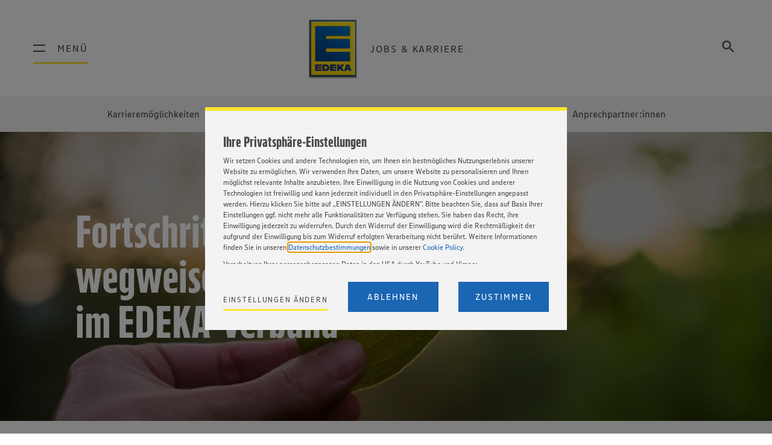

--- FILE ---
content_type: text/html; charset=utf-8
request_url: https://verbund.edeka/karriere/edeka-als-arbeitgeber/kultur-werte/innovationskraft/
body_size: 9796
content:
<!doctype html>
<html class="no-js no-touch" lang="de">
<head>
<meta charset="utf-8">
<meta http-equiv="x-ua-compatible" content="ie=edge">
<meta name="viewport" content="width=device-width, initial-scale=1, shrink-to-fit=no, viewport-fit=cover">
<title>Innovationskraft im EDEKA-Verbund</title>
<meta name="description" content="Fortschritt geht bei uns nur in Einklang mit Umweltschutz und Nachhaltigkeit.">
<meta name="robots" content="index, follow">
<link rel="canonical" href="https://verbund.edeka/karriere/edeka-als-arbeitgeber/kultur-werte/innovationskraft/">
<link rel="icon" type="image/png" sizes="32x32" href="https://verbund.edeka/v1.2.93/verbund-frontend-build/assets/icons/favicon-32x32.png">
<link rel="icon" type="image/png" sizes="16x16" href="https://verbund.edeka/v1.2.93/verbund-frontend-build/assets/icons/favicon-16x16.png">
<link rel="shortcut icon" href="https://verbund.edeka/v1.2.93/verbund-frontend-build/assets/icons/favicon.ico">
<link rel="stylesheet" href="https://verbund.edeka/v1.2.93/verbund-frontend-build/css/main.css">
<script src="https://cdn.tagcommander.com/5189/tc_UnternehmenskommunikationAP053047_22.js"></script>
<script src="https://tag.aticdn.net/594261/smarttag.js"></script>
<script type="text/javascript">
window.ss360Enabled = true;
</script>
<script>
var atiVars = {"page":{"chapter1":"karriere","chapter2":"edeka-als-arbeitgeber","chapter3":"kultur-werte","level2":"30","name":"innovationskraft"},"props":{"s:url":"/karriere/edeka-als-arbeitgeber/kultur-werte/innovationskraft/","s:userregionid":"EZ"}}
</script>
</head>
<body>
<div class="t-default">
<div class="o-m414-header">
<div class="o-m414-header__outer">
<div class="o-m414-header__inner">
<div class="o-m414-header__toggles">
<button class="o-m414-header__burger-mobile a-burger-mobile" data-pattern="a-burger-mobile">
<span>Menü</span>
</button>
<div class="o-m414-header__burger a-burger" role="button" tabindex=0 aria-label="Hauptnavigation öffnen" data-pattern="a-burger">
<span class="a-burger__icon"></span>
<span class="a-burger__label">Menü</span>
</div>
</div>
<a class="o-m414-header__main" href="https://verbund.edeka/karriere/">
<img class="o-m414-header__logo a-logo"
srcset="https://verbund.edeka/v1.2.93/verbund-frontend-build/assets/images/logo_edeka.png, https://verbund.edeka/v1.2.93/verbund-frontend-build/assets/images/logo_edeka_hdpi.png 2x"
src="https://verbund.edeka/v1.2.93/verbund-frontend-build/assets/images/logo_edeka.png" alt="EDEKA" />
<span class="o-m414-header__title">Jobs & Karriere</span>
</a>
<div class="o-m414-header__search">
<div class="m-sitesearch" data-pattern="m-sitesearch">
<div class="m-sitesearch__drop"></div>
<div class="m-sitesearch__wrap">
<div role="button" tabindex=0 aria-label="Suchfenster öffnen" class="m-sitesearch__toggle">
<svg xmlns="http://www.w3.org/2000/svg" fill="currentColor" width="24" height="24" class="" viewBox="0 0 24 24"><path d="M15.5 14h-.79l-.28-.27C15.41 12.59 16 11.11 16 9.5 16 5.91 13.09 3 9.5 3S3 5.91 3 9.5 5.91 16 9.5 16c1.61 0 3.09-.59 4.23-1.57l.27.28v.79l5 4.99L20.49 19l-4.99-5zm-6 0C7.01 14 5 11.99 5 9.5S7.01 5 9.5 5 14 7.01 14 9.5 11.99 14 9.5 14z"/></svg>
</div>
<div class="m-sitesearch__search-wrap">
<input class="m-sitesearch__input ss360-search-input" type="text" placeholder="Search here" />
<button class="m-sitesearch__button ss360-search-btn">
<img src="https://verbund.edeka/v1.2.93/verbund-frontend-build/assets/svg/search.svg" />
</button>
</div>
</div>
</div>
</div>
</div>
</div>
</div>
<nav class="o-m309-main-navigation" data-pattern="o-m309-main-navigation">
<div class="o-m309-main-navigation__header">
<div class="o-m309-main-navigation__toggle a-burger" role="button" data-pattern="a-burger">
<span class="a-burger__icon"></span>
<span class="a-burger__label">Menü</span>
</div>
</div>
<div class="o-m309-main-navigation__content">
<div class="o-m309-main-navigation__content-outer">
<div class="o-m309-main-navigation__content-inner">
<ul class="o-m309-main-navigation__group">
<li class="o-m309-main-navigation__item">
<a href="https://verbund.edeka/" class="o-m309-main-navigation__link">EDEKA-Verbund</a>
</li>
</ul>
<ul class="o-m309-main-navigation__group">
<li class="o-m309-main-navigation__item">
<a href="https://verbund.edeka/karriere/" class="o-m309-main-navigation__link o-m309-main-navigation__link--active">Jobs & Karriere</a>
</li>
<li class="o-m309-main-navigation__item">
<a href="https://verbund.edeka/ausbildung/" class="o-m309-main-navigation__link">Ausbildung</a>
</li>
<li class="o-m309-main-navigation__item">
<a href="https://verbund.edeka/unternehmen/" class="o-m309-main-navigation__link">Unternehmen</a>
</li>
<li class="o-m309-main-navigation__item">
<a href="https://verbund.edeka/verantwortung/" class="o-m309-main-navigation__link">Verantwortung</a>
</li>
<li class="o-m309-main-navigation__item">
<a href="https://verbund.edeka/presse/" class="o-m309-main-navigation__link">Presse</a>
</li>
</ul>
<ul class="o-m309-main-navigation__group">
<li class="o-m309-main-navigation__item">
<a href="https://verbund.edeka/edeka-regionen/" class="o-m309-main-navigation__link">EDEKA-Regionen</a>
<p class="o-m309-main-navigation__copy a-copy ">
</p>
</li>
</ul>
</div>
</div>
</div>
</nav>
<div class="o-m310-mobile-navigation-v2" data-pattern="o-m310-mobile-navigation-v2" data-object-key="mobile_navigation_513">
<script>
var mobile_navigation_513 =
{
"type": "root",
"active": true,
"label": "EDEKA-Verbund",
"items": [
{ "label":"Jobs & Karriere" , "active":true , "type":"tree" , "items": [ { "label":"Jobs & Karriere Startseite", "href":"https://verbund.edeka/karriere/", "active":false }, { "label":"Karrieremöglichkeiten" , "active":false , "type":"tree" , "items": [ { "label":"Schüler:innen" , "active":false , "type":"tree" , "items": [ { "label":"Ausbildung & Duales Studium" , "active":false , "href":"https://verbund.edeka/karriere/karrieremöglichkeiten/für-schüler/ausbildung-duales-studium/" } , { "label":"Schülerpraktikum" , "active":false , "href":"https://verbund.edeka/karriere/karrieremöglichkeiten/für-schüler/praktikum.html" } ] } , { "label":"Studierende" , "active":false , "type":"tree" , "href":"https://verbund.edeka/karriere/karrieremöglichkeiten/für-studierende/" , "items": [ { "label":"Studentisches Praktikum" , "active":false , "href":"https://verbund.edeka/karriere/karrieremöglichkeiten/für-studierende/studentisches-praktikum/" } , { "label":"Abschlussarbeiten" , "active":false , "href":"https://verbund.edeka/karriere/karrieremöglichkeiten/für-studierende/abschlussarbeiten/" } , { "label":"Werkstudierendentätigkeit" , "active":false , "href":"https://verbund.edeka/karriere/karrieremöglichkeiten/für-studierende/werkstudententätigkeit/" } , { "label":"Noch Fragen?" , "active":false , "href":"https://verbund.edeka/karriere/karrieremöglichkeiten/für-studierende/faq/" } ] } , { "label":"Berufseinsteiger:innen" , "active":false , "type":"tree" , "href":"https://verbund.edeka/karriere/karrieremöglichkeiten/für-berufseinsteiger/" , "items": [ { "label":"Traineeprogramme" , "active":false , "href":"https://verbund.edeka/karriere/karrieremöglichkeiten/für-berufseinsteiger/traineeprogramme/" } , { "label":"Direkteinstieg" , "active":false , "href":"https://verbund.edeka/karriere/karrieremöglichkeiten/für-berufseinsteiger/direkteinstieg/" } , { "label":"Noch Fragen?" , "active":false , "href":"https://verbund.edeka/karriere/karrieremöglichkeiten/für-berufseinsteiger/faq/" } ] } , { "label":"Berufserfahrene" , "active":false , "type":"tree" , "items": [ { "label":"Berufe@EDEKA" , "active":false , "href":"https://verbund.edeka/karriere/karrieremöglichkeiten/für-berufserfahrene/berufe-edeka/" } , { "label":"Selbstständig mit EDEKA" , "active":false , "href":"https://verbund.edeka/karriere/karrieremöglichkeiten/für-berufserfahrene/selbstständig-mit-edeka/" } ] } , { "label":"Mitarbeiter:innen" , "active":false , "type":"tree" , "items": [ { "label":"EDEKA Campus" , "active":false , "type":"tree" , "href":"https://verbund.edeka/karriere/karrieremöglichkeiten/für-mitarbeiter/edeka-campus/" , "items": [ ] } , { "label":"Digitales Lernen" , "active":false , "type":"tree" , "href":"https://verbund.edeka/karriere/karrieremöglichkeiten/für-mitarbeiter/digitales-lernen/" , "items": [ ] } , { "label":"Veranstaltungen & Wettbewerbe" , "active":false , "href":"https://verbund.edeka/karriere/karrieremöglichkeiten/für-mitarbeiter/veranstaltungen-wettbewerbe/" } ] } ] } , { "label":"EDEKA als Arbeitgeber" , "active":true , "type":"tree" , "items": [ { "label":"Warum EDEKA?" , "active":true , "type":"tree" , "href":"https://verbund.edeka/karriere/edeka-als-arbeitgeber/kultur-werte/" , "items": [ { "label":"Work-Life-Balance" , "active":false , "href":"https://verbund.edeka/karriere/edeka-als-arbeitgeber/kultur-werte/work-life-balance/" } , { "label":"Faires Gehalt" , "active":false , "href":"https://verbund.edeka/karriere/edeka-als-arbeitgeber/kultur-werte/faires-gehalt/" } , { "label":"Diversität" , "active":false , "href":"https://verbund.edeka/karriere/edeka-als-arbeitgeber/warum-edeka/diversität/diversität.html" } ] } , { "label":"Berufe@EDEKA" , "active":false , "type":"tree" , "href":"https://verbund.edeka/karriere/edeka-als-arbeitgeber/einsatzgebiete/" , "items": [ { "label":"Einzelhandel" , "active":false , "type":"tree" , "href":"https://verbund.edeka/karriere/edeka-als-arbeitgeber/einsatzgebiete/im-einzelhandel/karriere-im-einzelhandel.html" , "items": [ ] } , { "label":"Lebensmittelproduktion" , "active":false , "href":"https://verbund.edeka/karriere/edeka-als-arbeitgeber/berufe-edeka/lebensmittelproduktion.html" } , { "label":"Lager & Logistik" , "active":false , "type":"tree" , "href":"https://verbund.edeka/karriere/edeka-als-arbeitgeber/berufe-edeka/in-lager-logistik/lager-logistik/" , "items": [ ] } , { "label":"IT" , "active":false , "type":"tree" , "href":"https://verbund.edeka/karriere/edeka-als-arbeitgeber/einsatzgebiete/im-it-bereich/" , "items": [ ] } ] } , { "label":"Arbeitgeber im Überblick" , "active":false , "type":"tree" , "href":"https://verbund.edeka/karriere/edeka-als-arbeitgeber/unternehmen-im-überblick/" , "items": [ { "label":"EDEKA-Zentrale" , "active":false , "type":"tree" , "href":"https://verbund.edeka/karriere/edeka-als-arbeitgeber/unternehmen-im-überblick/edeka-zentrale/" , "items": [ ] } , { "label":"EDEKA Fruchtkontor" , "active":false , "href":"https://verbund.edeka/karriere/edeka-als-arbeitgeber/unternehmen-im-überblick/edeka-fruchtkontor.html" } , { "label":"EDEKA Foodservice" , "active":false , "href":"https://verbund.edeka/karriere/edeka-als-arbeitgeber/unternehmen-im-überblick/edeka-foodservice-stiftung-co.-kg.html" } , { "label":"EDEKA-Regionalgesellschaften" , "active":false , "href":"https://verbund.edeka/karriere/edeka-als-arbeitgeber/arbeitgeber-im-überblick/edeka-regionalgesellschafte/" } ] } ] } , { "label":"Stellenbörse" , "active":false , "href":"https://verbund.edeka/karriere/stellenbörse/" } , { "label":"Veranstaltungen" , "active":false , "href":"https://verbund.edeka/karriere/veranstaltungen/" } , { "label":"Anprechpartner:innen" , "active":false , "href":"https://verbund.edeka/karriere/anprechpartner-innen/" } ] , "promoItems": [ { "type": "PromoLink", "props": {"content":"Hier geht es zurück zur Startseite des EDEKA Verbundes.","href":"https://verbund.edeka/","title":"Zur Verbundsstartseite"} } , { "type":"PromoJobCounter", "props": {"filters":{},"href":"../../../stellenbörse/#/?source=null","labelPlural":"freie<br>Stellen","labelSingular":"freie<br>Stelle","title":"Jetzt bewerben!"} } ] } , { "label":"Ausbildung" , "active":false , "href":"https://verbund.edeka/ausbildung/" , "promoItems": [ { "type": "PromoLink", "props": {"content":"Hier geht es zurück zur Startseite des EDEKA Verbundes.","href":"https://verbund.edeka/","title":"Zur Verbundsstartseite"} } ] } , { "label":"Unternehmen" , "active":false , "type":"tree" , "items": [ { "label":"Unternehmen Startseite", "href":"https://verbund.edeka/unternehmen/", "active":false }, { "label":"Was ist der EDEKA-Verbund?" , "active":false , "type":"tree" , "items": [ { "label":"Über uns" , "active":false , "type":"tree" , "items": [ { "label":"Wir ♥ Lebensmittel." , "active":false , "href":"https://verbund.edeka/unternehmen/was-ist-der-edeka-verbund/über-uns/wir-lieben-lebensmittel/" } , { "label":"Struktur" , "active":false , "href":"https://verbund.edeka/unternehmen/was-ist-der-edeka-verbund/über-uns/struktur/" } , { "label":"Kaufleute im Porträt" , "active":false , "href":"https://verbund.edeka/unternehmen/was-ist-der-edeka-verbund/über-uns/struktur/kaufleute-im-portrait/kaufleute-im-portrait.html" } ] } , { "label":"Märkte & Vertrieb" , "active":false , "type":"tree" , "href":"https://verbund.edeka/unternehmen/was-ist-der-edeka-verbund/märkte-vertrieb/" , "items": [ { "label":"EDEKA" , "active":false , "href":"https://verbund.edeka/unternehmen/was-ist-der-edeka-verbund/märkte-vertrieb/edeka/" } , { "label":"Marktkauf" , "active":false , "href":"https://verbund.edeka/unternehmen/was-ist-der-edeka-verbund/märkte-vertrieb/marktkauf/" } , { "label":"Netto Marken-Discount" , "active":false , "href":"https://verbund.edeka/unternehmen/was-ist-der-edeka-verbund/märkte-vertrieb/netto-marken-discount/" } , { "label":"BUDNI" , "active":false , "href":"https://verbund.edeka/unternehmen/was-ist-der-edeka-verbund/märkte-vertrieb/budni/" } , { "label":"NATURKIND" , "active":false , "href":"https://verbund.edeka/unternehmen/was-ist-der-edeka-verbund/märkte-vertrieb/naturkind/" } , { "label":"Online-Handel" , "active":false , "href":"https://verbund.edeka/unternehmen/was-ist-der-edeka-verbund/märkte-vertrieb/online-handel/" } , { "label":"EDEKA Foodservice" , "active":false , "href":"https://verbund.edeka/unternehmen/was-ist-der-edeka-verbund/märkte-vertrieb/edeka-foodservice/" } , { "label":"trinkgut" , "active":false , "href":"https://verbund.edeka/unternehmen/was-ist-der-edeka-verbund/märkte-vertrieb/trinkgut/" } ] } , { "label":"Leistungen & Services" , "active":false , "type":"tree" , "href":"https://verbund.edeka/unternehmen/was-ist-der-edeka-verbund/leistungen-services/" , "items": [ { "label":"Für Kaufleute" , "active":false , "type":"tree" , "href":"https://verbund.edeka/unternehmen/was-ist-der-edeka-verbund/leistungen-services/für-kaufleute/" , "items": [ ] } , { "label":"Retail Media" , "active":false , "type":"tree" , "href":"https://verbund.edeka/unternehmen/was-ist-der-edeka-verbund/leistungen-services/retail-media/" , "items": [ ] } , { "label":"Für Produzenten" , "active":false , "href":"https://verbund.edeka/unternehmen/was-ist-der-edeka-verbund/leistungen-services/für-lieferanten/" } , { "label":"Für Großkunden" , "active":false , "href":"https://verbund.edeka/unternehmen/was-ist-der-edeka-verbund/leistungen-services/für-großkunden/index-2.html" } , { "label":"Für Anzeigenkunden" , "active":false , "type":"tree" , "href":"https://verbund.edeka/unternehmen/was-ist-der-edeka-verbund/leistungen-services/für-anzeigenkunden/" , "items": [ ] } , { "label":"Expansion & Immobilien" , "active":false , "href":"https://verbund.edeka/unternehmen/was-ist-der-edeka-verbund/leistungen-services/expansion-immobilien/" } ] } ] } , { "label":"Daten & Fakten" , "active":false , "type":"tree" , "items": [ { "label":"Aktuelle Kennzahlen" , "active":false , "href":"https://verbund.edeka/unternehmen/daten-fakten/kennzahlen/index-2.html" } , { "label":"Die Leitung des EDEKA-Verbunds" , "active":false , "href":"https://verbund.edeka/unternehmen/daten-fakten/unternehmensleitung/" } , { "label":"Politischer Dialog" , "active":false , "type":"tree" , "href":"https://verbund.edeka/unternehmen/daten-fakten/politik/" , "items": [ { "label":"Politische Positionen" , "active":false , "type":"tree" , "href":"https://verbund.edeka/unternehmen/daten-fakten/politische-positionen/" , "items": [ ] } , { "label":"Politik im Markt" , "active":false , "href":"https://verbund.edeka/unternehmen/daten-fakten/politik/politik-im-markt.html" } ] } ] } , { "label":"Eigenmarken & Produktion" , "active":false , "type":"tree" , "items": [ { "label":"Eigenmarken" , "active":false , "href":"https://verbund.edeka/unternehmen/eigenmarken-produktion/eigenmarken/" } , { "label":"Produktion" , "active":false , "type":"tree" , "href":"https://verbund.edeka/unternehmen/eigenmarken-produktion/produktion/" , "items": [ { "label":"EDEKA Fruchtkontor" , "active":false , "href":"https://verbund.edeka/unternehmen/eigenmarken-produktion/produktion/edeka-fruchtkontor/" } , { "label":"Rheinberg Kellerei" , "active":false , "href":"https://verbund.edeka/unternehmen/eigenmarken-produktion/produktion/rheinberg-kellerei/" } , { "label":"Pasta Rey" , "active":false , "href":"https://verbund.edeka/unternehmen/eigenmarken-produktion/produktion/pasta-rey/" } ] } ] } , { "label":"Geschäftsbericht 2024" , "active":false , "type":"tree" , "items": [ { "label":"Startseite" , "active":false , "type":"tree" , "href":"https://verbund.edeka/unternehmen/geschäftsbericht-2024/startseite/" , "items": [ { "label":"Verbund im Profil: Aktuelle Kennzahlen" , "active":false , "href":"https://verbund.edeka/unternehmen/geschäftsbericht-2024/startseite/aktuelle-kennzahlen/" } ] } , { "label":"Unternehmen" , "active":false , "type":"tree" , "href":"https://verbund.edeka/unternehmen/geschäftsbericht-2024/unternehmen/" , "items": [ { "label":"Leistungsführer bei Lebensmitteln: Selbstständiger Einzelhandel" , "active":false , "href":"https://verbund.edeka/unternehmen/geschäftsbericht-2024/unternehmen/selbstständiger-einzelhandel/" } , { "label":"Qualität aus eigener Hand: Produktionsbetriebe" , "active":false , "href":"https://verbund.edeka/unternehmen/geschäftsbericht-2024/unternehmen/produktionsbetriebe/" } ] } , { "label":"Sortiment" , "active":false , "type":"tree" , "href":"https://verbund.edeka/unternehmen/geschäftsbericht-2024/sortiment/index-2.html" , "items": [ { "label":"Mehr Differenzierung wagen: Die EDEKA Herzstücke" , "active":false , "href":"https://verbund.edeka/unternehmen/geschäftsbericht-2024/sortiment/eigenmarken/" } , { "label":"Das Gute liegt so nahe: Bio & Regionalität" , "active":false , "href":"https://verbund.edeka/unternehmen/geschäftsbericht-2024/sortiment/bio-regionalität/" } ] } , { "label":"Verantwortung" , "active":false , "type":"tree" , "href":"https://verbund.edeka/unternehmen/geschäftsbericht-2024/verantwortung/" , "items": [ { "label":"Netto-Null bis 2045: Nachhaltigkeit" , "active":false , "href":"https://verbund.edeka/unternehmen/geschäftsbericht-2024/verantwortung/nachhalltigkeit/" } , { "label":"Sportliches Engagement in Höchstform: Paris 2024" , "active":false , "href":"https://verbund.edeka/unternehmen/geschäftsbericht-2024/verantwortung/sportliches-engagement/" } ] } ] } ] , "promoItems": [ { "type": "PromoLink", "props": {"content":"Hier geht es zurück zur Startseite des EDEKA Verbundes.","href":"https://verbund.edeka/","title":"Zur Verbundsstartseite"} } ] } , { "label":"Verantwortung" , "active":false , "type":"tree" , "items": [ { "label":"Verantwortung Startseite", "href":"https://verbund.edeka/verantwortung/", "active":false }, { "label":"Handlungsfelder" , "active":false , "type":"tree" , "items": [ { "label":"Sortiment" , "active":false , "type":"tree" , "href":"https://verbund.edeka/verantwortung/handlungsfelder/sortiment/" , "items": [ { "label":"Nachhaltige Rohstoffe / WWF" , "active":false , "href":"https://verbund.edeka/verantwortung/handlungsfelder/sortiment/nachhaltige-rohstoffe-wwf/" } , { "label":"Qualität & Reformulierung" , "active":false , "href":"https://verbund.edeka/verantwortung/handlungsfelder/sortiment/qualität-reformulierung/" } , { "label":"Tiergesundheit & Tierwohl" , "active":false , "href":"https://verbund.edeka/verantwortung/handlungsfelder/sortiment/tiergesundheit-und-tierwohl/" } ] } , { "label":"Gesellschaft" , "active":false , "type":"tree" , "href":"https://verbund.edeka/verantwortung/handlungsfelder/gesellschaft/" , "items": [ { "label":"Vielfalt" , "active":false , "type":"tree" , "href":"https://verbund.edeka/verantwortung/handlungsfelder/gesellschaft/integration-vielfalt/" , "items": [ ] } , { "label":"Menschenrechte & Fairness" , "active":false , "href":"https://verbund.edeka/verantwortung/handlungsfelder/gesellschaft/menschenrechte/" } , { "label":"Nachbarschaftliches Engagement" , "active":false , "type":"tree" , "href":"https://verbund.edeka/verantwortung/handlungsfelder/gesellschaft/nachbarschaftliches-engagement/" , "items": [ ] } , { "label":"Sportliches Engagement" , "active":false , "href":"https://verbund.edeka/verantwortung/handlungsfelder/gesellschaft/sport/index-2.html" } ] } , { "label":"Umwelt" , "active":false , "type":"tree" , "href":"https://verbund.edeka/verantwortung/handlungsfelder/umwelt/" , "items": [ { "label":"Energie & Klima" , "active":false , "type":"tree" , "href":"https://verbund.edeka/verantwortung/handlungsfelder/umwelt/energie-klima/" , "items": [ ] } , { "label":"Biodiversität" , "active":false , "type":"tree" , "href":"https://verbund.edeka/verantwortung/handlungsfelder/umwelt/biodiversität/" , "items": [ ] } , { "label":"Lebensmittelwertschätzung" , "active":false , "type":"tree" , "href":"https://verbund.edeka/verantwortung/handlungsfelder/umwelt/lebensmittelwertschätzung/" , "items": [ ] } , { "label":"Verpackungen" , "active":false , "type":"tree" , "href":"https://verbund.edeka/verantwortung/handlungsfelder/sortiment/verpackungen/" , "items": [ ] } ] } , { "label":"Mitarbeiter:innen" , "active":false , "type":"tree" , "href":"https://verbund.edeka/verantwortung/handlungsfelder/mitarbeiter/index-2.html" , "items": [ { "label":"Fortbildung & Förderung" , "active":false , "href":"https://verbund.edeka/verantwortung/handlungsfelder/mitarbeiter/fortbildung-förderung/" } , { "label":"Gesundheit" , "active":false , "href":"https://verbund.edeka/verantwortung/handlungsfelder/mitarbeiter/gesundheit/" } ] } , { "label":"Regionalität" , "active":false , "type":"tree" , "href":"https://verbund.edeka/verantwortung/handlungsfelder/regionalität/index-2.html" , "items": [ { "label":"Regionale Wertschöpfung" , "active":false , "href":"https://verbund.edeka/verantwortung/handlungsfelder/regionalität/regionale-wertschöpfung/" } , { "label":"Regionale Produkte" , "active":false , "href":"https://verbund.edeka/verantwortung/handlungsfelder/regionalität/regionale-produkte/" } ] } ] } , { "label":"Projekte & Partnerschaften" , "active":false , "type":"tree" , "items": [ { "label":"EDEKA Stiftung" , "active":false , "type":"tree" , "href":"https://verbund.edeka/verantwortung/projekte-partnerschaften/edeka-stiftung/" , "items": [ { "label":"Gemüsebeete für Kids" , "active":false , "href":"https://verbund.edeka/verantwortung/projekte-partnerschaften/edeka-stiftung/gemüsebeete-für-kids/" } , { "label":"Mehr bewegen – besser essen" , "active":false , "href":"https://verbund.edeka/verantwortung/projekte-partnerschaften/edeka-stiftung/mehr-bewegen-besser-essen/" } ] } , { "label":"Ökologisches Engagement" , "active":false , "type":"tree" , "href":"https://verbund.edeka/verantwortung/projekte-partnerschaften/ökologisches-engagement/" , "items": [ { "label":"Partnerschaft mit dem WWF" , "active":false , "type":"tree" , "href":"https://verbund.edeka/verantwortung/projekte-partnerschaften/ökologisches-engagement/partnerschaft-mit-dem-wwf/" , "items": [ ] } , { "label":"Cocoa For Future" , "active":false , "href":"https://verbund.edeka/verantwortung/projekte-partnerschaften/ökologisches-engagement/cocoa-for-future/" } , { "label":"Nachhaltige Fischerei" , "active":false , "href":"https://verbund.edeka/verantwortung/projekte-partnerschaften/ökologisches-engagement/nachhaltige-fischerei/" } , { "label":"Initiative Tierwohl" , "active":false , "href":"https://verbund.edeka/verantwortung/projekte-partnerschaften/ökologisches-engagement/initiative-tierwohl/" } ] } , { "label":"Soziales Engagement" , "active":false , "type":"tree" , "href":"https://verbund.edeka/verantwortung/projekte-partnerschaften/soziales-engagement/" , "items": [ { "label":"Deutschlandstiftung Integration" , "active":false , "href":"https://verbund.edeka/verantwortung/projekte-partnerschaften/soziales-engagement/deutschlandstiftung-integration/" } , { "label":"Sportliches Engagement" , "active":false , "href":"https://verbund.edeka/verantwortung/projekte-partnerschaften/soziales-engagement/olympia-team-deutschland/" } ] } , { "label":"Auszeichnung für verantwortungsvolles Handeln" , "active":false , "type":"tree" , "items": [ { "label":"Über den Preis" , "active":false , "href":"https://verbund.edeka/verantwortung/projekte-partnerschaften/auszeichnung-für-verantwortungsvolles-handeln/index-3.html" } , { "label":"Jetzt teilnehmen" , "active":false , "href":"https://verbund.edeka/verantwortung/projekte-partnerschaften/auszeichnung-für-verantwortungsvolles-handeln/teilnahmebedingungen/teilnahmebedingungen.html" } ] } ] } ] , "promoItems": [ { "type": "PromoLink", "props": {"content":"Hier geht es zurück zur Startseite des EDEKA Verbundes.","href":"https://verbund.edeka/","title":"Zur Verbundsstartseite"} } ] } , { "label":"Presse" , "active":false , "type":"tree" , "items": [ { "label":"Presse Startseite", "href":"https://verbund.edeka/presse/", "active":false }, { "label":"Newsroom" , "active":false , "href":"https://verbund.edeka/presse/newsroom/" } , { "label":"Über den EDEKA-Verbund" , "active":false , "href":"https://verbund.edeka/presse/über-den-edeka-verbund/" } , { "label":"Produkte" , "active":false , "href":"https://verbund.edeka/presse/produkte/" } , { "label":"Mediathek" , "active":false , "href":"https://verbund.edeka/presse/mediathek/" } , { "label":"Ansprechpartner:innen" , "active":false , "href":"https://verbund.edeka/presse/ansprechpartner/" } ] , "promoItems": [ { "type": "PromoLink", "props": {"content":"Hier geht es zurück zur Startseite des EDEKA Verbundes.","href":"https://verbund.edeka/","title":"Zur Verbundsstartseite"} } ] }
],
"promoItems": [
{
"type": "PromoSubNav",
"active": false,
"props": {
"title": "EDEKA-Regionen",
"content": "Sie können fast alles, und ohne sie läuft fast nichts: Die sieben EDEKA-Regionalgesellschaften garantieren die optimale Versorgung unserer Einzelhändler vor Ort – mit Lebensmitteln, Know-how und viel Gefühl für regionale Besonderheiten.",
"node": {
"label": "EDEKA-Regionen",
"type": "root",
"href": "false",
"active": false,
"items": [
{ "label":"Nord" , "items":false , "active":false , "href":"https://verbund.edeka/nord/" } , { "label":"Minden-Hannover" , "items":false , "active":false , "href":"https://verbund.edeka/minden-hannover/" } , { "label":"Rhein-Ruhr" , "items":false , "active":false , "href":"https://verbund.edeka/rhein-ruhr/" } , { "label":"Hessenring" , "items":false , "active":false , "href":"https://verbund.edeka/hessenring/" } , { "label":"Südbayern" , "items":false , "active":false , "href":"https://verbund.edeka/südbayern/" } , { "label":"Südwest" , "items":false , "active":false , "href":"https://verbund.edeka/südwest/" }
]
}
}
}
]
};
</script>
</div>
<nav class="o-m308-sub-navigation" data-pattern="o-m308-sub-navigation">
<div class="o-m308-sub-navigation__bar">
<div class="o-m308-sub-navigation__inner">
<div class="o-m308-sub-navigation__bar-wrapper">
<div class="o-m308-sub-navigation__bar-button-wrapper">
<button class="o-m308-sub-navigation__bar-button o-m308-sub-navigation__bar-button--has-icon"
data-label="Karrieremöglichkeiten" >
Karrieremöglichkeiten
<svg class="o-m308-sub-navigation__bar-button-icon a-icon">
<use xlink:href="#down"></use>
</svg>
</button>
<button class="o-m308-sub-navigation__bar-button o-m308-sub-navigation__bar-button--active o-m308-sub-navigation__bar-button--has-icon"
data-label="EDEKA als Arbeitgeber" >
EDEKA als Arbeitgeber
<svg class="o-m308-sub-navigation__bar-button-icon a-icon">
<use xlink:href="#down"></use>
</svg>
</button>
<a class="o-m308-sub-navigation__bar-button"
data-label="Stellenbörse" href="https://verbund.edeka/karriere/stellenbörse/">
Stellenbörse
</a>
<a class="o-m308-sub-navigation__bar-button"
data-label="Veranstaltungen" href="https://verbund.edeka/karriere/veranstaltungen/">
Veranstaltungen
</a>
<a class="o-m308-sub-navigation__bar-button"
data-label="Anprechpartner:innen" href="https://verbund.edeka/karriere/anprechpartner-innen/">
Anprechpartner:innen
</a>
</div>
</div>
</div>
</div>
<div class="o-m308-sub-navigation__flyout context-dark">
<div class="o-m308-sub-navigation__inner">
<div class="o-m308-sub-navigation__flyout-item-wrapper">
<div class="o-m308-sub-navigation__flyout-item" data-item-index="0">
<div class="o-m308-sub-navigation__group-wrapper">
<div class="o-m308-sub-navigation__group">
<div class="o-m308-sub-navigation__group-links">
<span class="o-m308-sub-navigation__group-title">Schüler:innen</span>
<a class="o-m308-sub-navigation__group-link" href="https://verbund.edeka/karriere/karrieremöglichkeiten/für-schüler/ausbildung-duales-studium/">Ausbildung & Duales Studium</a>
<a class="o-m308-sub-navigation__group-link" href="https://verbund.edeka/karriere/karrieremöglichkeiten/für-schüler/praktikum.html">Schülerpraktikum</a>
</div></div>
<div class="o-m308-sub-navigation__group">
<div class="o-m308-sub-navigation__group-links">
<a class="o-m308-sub-navigation__group-title" href="https://verbund.edeka/karriere/karrieremöglichkeiten/für-studierende/">Studierende</a>
<a class="o-m308-sub-navigation__group-link" href="https://verbund.edeka/karriere/karrieremöglichkeiten/für-studierende/studentisches-praktikum/">Studentisches Praktikum</a>
<a class="o-m308-sub-navigation__group-link" href="https://verbund.edeka/karriere/karrieremöglichkeiten/für-studierende/abschlussarbeiten/">Abschlussarbeiten</a>
<a class="o-m308-sub-navigation__group-link" href="https://verbund.edeka/karriere/karrieremöglichkeiten/für-studierende/werkstudententätigkeit/">Werkstudierendentätigkeit</a>
<a class="o-m308-sub-navigation__group-link" href="https://verbund.edeka/karriere/karrieremöglichkeiten/für-studierende/faq/">Noch Fragen?</a>
</div></div>
<div class="o-m308-sub-navigation__group">
<div class="o-m308-sub-navigation__group-links">
<a class="o-m308-sub-navigation__group-title" href="https://verbund.edeka/karriere/karrieremöglichkeiten/für-berufseinsteiger/">Berufseinsteiger:innen</a>
<a class="o-m308-sub-navigation__group-link" href="https://verbund.edeka/karriere/karrieremöglichkeiten/für-berufseinsteiger/traineeprogramme/">Traineeprogramme</a>
<a class="o-m308-sub-navigation__group-link" href="https://verbund.edeka/karriere/karrieremöglichkeiten/für-berufseinsteiger/direkteinstieg/">Direkteinstieg</a>
<a class="o-m308-sub-navigation__group-link" href="https://verbund.edeka/karriere/karrieremöglichkeiten/für-berufseinsteiger/faq/">Noch Fragen?</a>
</div></div>
<div class="o-m308-sub-navigation__group">
<div class="o-m308-sub-navigation__group-links">
<span class="o-m308-sub-navigation__group-title">Berufserfahrene</span>
<a class="o-m308-sub-navigation__group-link" href="https://verbund.edeka/karriere/karrieremöglichkeiten/für-berufserfahrene/berufe-edeka/">Berufe@EDEKA</a>
<a class="o-m308-sub-navigation__group-link" href="https://verbund.edeka/karriere/karrieremöglichkeiten/für-berufserfahrene/selbstständig-mit-edeka/">Selbstständig mit EDEKA</a>
</div></div>
<div class="o-m308-sub-navigation__group">
<div class="o-m308-sub-navigation__group-links">
<span class="o-m308-sub-navigation__group-title">Mitarbeiter:innen</span>
<a class="o-m308-sub-navigation__group-link" href="https://verbund.edeka/karriere/karrieremöglichkeiten/für-mitarbeiter/edeka-campus/">EDEKA Campus</a>
<a class="o-m308-sub-navigation__group-link" href="https://verbund.edeka/karriere/karrieremöglichkeiten/für-mitarbeiter/digitales-lernen/">Digitales Lernen</a>
<a class="o-m308-sub-navigation__group-link" href="https://verbund.edeka/karriere/karrieremöglichkeiten/für-mitarbeiter/veranstaltungen-wettbewerbe/">Veranstaltungen & Wettbewerbe</a>
</div></div>
</div></div>
<div class="o-m308-sub-navigation__flyout-item" data-item-index="1">
<div class="o-m308-sub-navigation__group-wrapper">
<div class="o-m308-sub-navigation__group">
<div class="o-m308-sub-navigation__group-links">
<a class="o-m308-sub-navigation__group-title" href="https://verbund.edeka/karriere/edeka-als-arbeitgeber/kultur-werte/">Warum EDEKA?</a>
<a class="o-m308-sub-navigation__group-link" href="https://verbund.edeka/karriere/edeka-als-arbeitgeber/kultur-werte/work-life-balance/">Work-Life-Balance</a>
<a class="o-m308-sub-navigation__group-link" href="https://verbund.edeka/karriere/edeka-als-arbeitgeber/kultur-werte/faires-gehalt/">Faires Gehalt</a>
<a class="o-m308-sub-navigation__group-link" href="https://verbund.edeka/karriere/edeka-als-arbeitgeber/warum-edeka/diversität/diversität.html">Diversität</a>
</div></div>
<div class="o-m308-sub-navigation__group">
<div class="o-m308-sub-navigation__group-links">
<a class="o-m308-sub-navigation__group-title" href="https://verbund.edeka/karriere/edeka-als-arbeitgeber/einsatzgebiete/">Berufe@EDEKA</a>
<a class="o-m308-sub-navigation__group-link" href="https://verbund.edeka/karriere/edeka-als-arbeitgeber/einsatzgebiete/im-einzelhandel/karriere-im-einzelhandel.html">Einzelhandel</a>
<a class="o-m308-sub-navigation__group-link" href="https://verbund.edeka/karriere/edeka-als-arbeitgeber/berufe-edeka/lebensmittelproduktion.html">Lebensmittelproduktion</a>
<a class="o-m308-sub-navigation__group-link" href="https://verbund.edeka/karriere/edeka-als-arbeitgeber/berufe-edeka/in-lager-logistik/lager-logistik/">Lager & Logistik</a>
<a class="o-m308-sub-navigation__group-link" href="https://verbund.edeka/karriere/edeka-als-arbeitgeber/einsatzgebiete/im-it-bereich/">IT</a>
</div></div>
<div class="o-m308-sub-navigation__group">
<div class="o-m308-sub-navigation__group-links">
<a class="o-m308-sub-navigation__group-title" href="https://verbund.edeka/karriere/edeka-als-arbeitgeber/unternehmen-im-überblick/">Arbeitgeber im Überblick</a>
<a class="o-m308-sub-navigation__group-link" href="https://verbund.edeka/karriere/edeka-als-arbeitgeber/unternehmen-im-überblick/edeka-zentrale/">EDEKA-Zentrale</a>
<a class="o-m308-sub-navigation__group-link" href="https://verbund.edeka/karriere/edeka-als-arbeitgeber/unternehmen-im-überblick/edeka-fruchtkontor.html">EDEKA Fruchtkontor</a>
<a class="o-m308-sub-navigation__group-link" href="https://verbund.edeka/karriere/edeka-als-arbeitgeber/unternehmen-im-überblick/edeka-foodservice-stiftung-co.-kg.html">EDEKA Foodservice</a>
<a class="o-m308-sub-navigation__group-link" href="https://verbund.edeka/karriere/edeka-als-arbeitgeber/arbeitgeber-im-überblick/edeka-regionalgesellschafte/">EDEKA-Regionalgesellschaften</a>
</div></div>
</div></div>
</div>
</div>
</div>
</nav>
<article>
<div class="o-m238-editorial-intro o-m238-editorial-intro--has-image">
<div class="o-m238-editorial-intro__stage">
<picture class="o-m238-editorial-intro__image a-image " data-parallax=editorial-intro>
<source srcset="../../../../verbund/sb/verantwortung/blatt-mit-herz.jpg?impolicy=16x9&imwidth=400&imdensity=1 400w, ../../../../verbund/sb/verantwortung/blatt-mit-herz.jpg?impolicy=16x9&imwidth=600&imdensity=1 600w, ../../../../verbund/sb/verantwortung/blatt-mit-herz.jpg?impolicy=16x9&imwidth=800&imdensity=1 800w, ../../../../verbund/sb/verantwortung/blatt-mit-herz.jpg?impolicy=16x9&imwidth=1200&imdensity=1 1200w, ../../../../verbund/sb/verantwortung/blatt-mit-herz.jpg?impolicy=16x9&imwidth=1400&imdensity=1 1400w, ../../../../verbund/sb/verantwortung/blatt-mit-herz.jpg?impolicy=16x9&imwidth=1600&imdensity=1 1600w, ../../../../verbund/sb/verantwortung/blatt-mit-herz.jpg?impolicy=16x9&imwidth=2000&imdensity=1 2000w, ../../../../verbund/sb/verantwortung/blatt-mit-herz.jpg?impolicy=16x9&imwidth=2200&imdensity=1 2200w, ../../../../verbund/sb/verantwortung/blatt-mit-herz.jpg?impolicy=16x9&imwidth=3000&imdensity=1 3000w" />
<img alt="Herz im Blatt" src="../../../../verbund/sb/verantwortung/blatt-mit-herz.jpg?impolicy=16x9&imwidth=1400&imdensity=1"/>
</picture>
</div>
<div class="o-m238-editorial-intro__outer">
<div class="o-m238-editorial-intro__inner">
<div class="o-m238-editorial-intro__breadcrumb-wrapper">
<div class="m-m302-breadcrumb" data-pattern="m-m302-breadcrumb">
<div class="m-m302-breadcrumb__item">
<a href="https://verbund.edeka/karriere/" class="m-m302-breadcrumb__link m-m302-breadcrumb__link--enabled">
Jobs & Karriere
</a>
</div>
<div class="m-m302-breadcrumb__item">
<span class="m-m302-breadcrumb__link">EDEKA als Arbeitgeber</span>
</div>
<div class="m-m302-breadcrumb__item">
<a href="https://verbund.edeka/karriere/edeka-als-arbeitgeber/kultur-werte/" class="m-m302-breadcrumb__link m-m302-breadcrumb__link--enabled">
Warum EDEKA?
</a>
</div>
<div class="m-m302-breadcrumb__item">
<a href="https://verbund.edeka/karriere/edeka-als-arbeitgeber/kultur-werte/innovationskraft/" class="m-m302-breadcrumb__link m-m302-breadcrumb__link--active">
Innovationskraft
</a>
</div>
<div class="m-m302-breadcrumb__expand-item">
<button class="m-m302-breadcrumb__expand-button">...</button>
</div>
</div>
</div>
<div class="o-m238-editorial-intro__headline-container">
<div class="o-m238-editorial-intro__headline-wrapper">
<div class="o-m238-editorial-intro__headline-outer">
<h1 class="o-m238-editorial-intro__headline a-heading a-heading--xxl"> Fortschrittlich und wegweisend: Innovationskraft im EDEKA-Verbund </h1>
</div>
</div>
</div>
<div class="o-m238-editorial-intro__content m-richtext m-richtext--intro">
<p>Als einem der führenden Lebensmittelhändler Deutschlands liegt es uns am Herzen, den Blick in Richtung Zukunft zu richten und mit immer neuen Innovationen Maßstäbe für die ganze Branche zu setzen. Davon profitieren nicht nur unsere Mitarbeiter:innen, unsere Kaufleute und ihre Kundschaft. Sondern auch die Umwelt, unsere Lieferant:innen und die Menschen, die weltweit dafür sorgen, dass wir in unseren Märkten tagtäglich frische Lebensmittel kaufen können.</p>
</div>
</div>
</div>
</div>
<div class="o-m230-content-container o-m230-content-container--white context-white">
<section>
<div class="o-paragraph-rhein">
<div class="o-paragraph-rhein__inner">
<div class="o-paragraph-rhein__content-wrapper">
<h2 class="o-paragraph-rhein__headline a-heading a-heading--l"> Fortschritt ist unser Antrieb <span class="a-heading__separator"></span> </h2>
<div class="o-paragraph-rhein__richtext m-richtext">
<p>In etlichen Bereichen leisten unsere rund 408.900 Mitarbeiter:innen einen enormen Beitrag dafür, dass unsere Kundinnen und Kunden in ganz Deutschland täglich mit qualitativ hochwertigen Lebensmitteln versorgt sind. Ganz gleich, ob bei der Arbeit im Markt, in der Verwaltung oder in der Logistik, im Einkauf oder in der Produktentwicklung - wir richten unseren Blick stets nach vorn und setzen dabei auf Innovationen. Das kann z.B. bedeuten, ein neues Marktkonzept einzuführen oder die EDEKA-App um eine Scan&amp;Go-Funktion zu erweitern. Aber auch scheinbar kleinere Innovationen, wie eine Tiefkühltasche aus Rezyklat (Deutscher Verpackungspreis 2020), oder die Einführung eines Abbiegeassistenten für die Logistikflotte haben durchaus zukunftsweisendes Potential. Neues wagen kann sehr vielschichtig sein. Wir überdenken unsere Handlungen und Muster jeden Tag aufs Neue - nur so kann EDEKA zu Deutschlands führenden Lebensmittelhändlern gehören und jeden Tag noch ein bisschen besser werden.</p>
</div>
</div>
<div class="o-paragraph-rhein__media-wrapper">
<div class="o-paragraph-rhein__media">
<figure class="m-figure">
<picture class="a-image ">
<source srcset="../../../../verbund/edeka-herz-em-wedemark_cs_515.jpg?impolicy=4x3&imwidth=300&imdensity=1 300w, ../../../../verbund/edeka-herz-em-wedemark_cs_515.jpg?impolicy=4x3&imwidth=400&imdensity=1 400w, ../../../../verbund/edeka-herz-em-wedemark_cs_515.jpg?impolicy=4x3&imwidth=500&imdensity=1 500w, ../../../../verbund/edeka-herz-em-wedemark_cs_515.jpg?impolicy=4x3&imwidth=600&imdensity=1 600w, ../../../../verbund/edeka-herz-em-wedemark_cs_515.jpg?impolicy=4x3&imwidth=700&imdensity=1 700w, ../../../../verbund/edeka-herz-em-wedemark_cs_515.jpg?impolicy=4x3&imwidth=800&imdensity=1 800w, ../../../../verbund/edeka-herz-em-wedemark_cs_515.jpg?impolicy=4x3&imwidth=1200&imdensity=1 1200w" sizes="(min-width: 600px) 40vw" />
<img alt="Wir lieben Lebensmittel EDEKA" src="../../../../verbund/edeka-herz-em-wedemark_cs_515.jpg?impolicy=4x3&imwidth=600&imdensity=1"/>
</picture>
</figure>
</div>
</div>
</div>
</div>
</section>
</div>
<div class="o-m230-content-container o-m230-content-container--white context-white">
<section>
<div class="o-paragraph-donau">
<div class="o-paragraph-donau__inner">
<div class="o-paragraph-donau__content-wrapper">
<h2 class="o-paragraph-donau__headline a-heading a-heading--l"> Mehr Nachhaltigkeit <span class="a-heading__separator"></span> </h2>
<div class="o-paragraph-donau__richtext m-richtext">
<p>Wir wissen: Nur wer auch an morgen denkt, kann auch in Zukunft Erfolg haben. Daher setzen wir alles daran, Fortschritt im Einklang mit der Natur zu ermöglichen, nachhaltiger zu handeln und Ressourcen auch für zukünftige Generationen zu wahren. Schon seit vielen Jahren ist dies fest in den Unternehmenswerten von EDEKA verankert. Seit 2009 ist der WWF (Worldwide Fund for Nature) Partner für mehr Nachhaltigkeit im EDEKA-Verbund. Innerhalb dieser Partnerschaft verfolgt EDEKA vier Oberziele:</p><p>
<ul><li>Ressourcenschutz</li><li>Süßwasserschutz</li><li>Klimaschutz</li><li>Schutz der Artenvielfalt</li></ul></p><p></p>
</div>
<div class="o-paragraph-donau__buttons m-content-buttons">
<div class="m-content-buttons__inner">
<div class="m-content-buttons__item">
<a class="a-secondary-button a-secondary-button--has-icon " href="../../../../verantwortung/projekte-partnerschaften/ökologisches-engagement/partnerschaft-mit-dem-wwf/" target="_self">
Mehr erfahren
<svg class="a-icon">
<use xlink:href="#intern"></use>
</svg>
</a>
</div>
</div>
</div>
</div>
<div class="o-paragraph-donau__media-wrapper">
<div class="o-paragraph-donau__media">
<!--
<picture class="a-image ">
<source srcset="../../../../verbund/no/verantwortung/sortiment/wwf_partnerschaftslogo2020_4zu3.jpg?impolicy=4x3&imwidth=300&imdensity=1 300w, ../../../../verbund/no/verantwortung/sortiment/wwf_partnerschaftslogo2020_4zu3.jpg?impolicy=4x3&imwidth=400&imdensity=1 400w, ../../../../verbund/no/verantwortung/sortiment/wwf_partnerschaftslogo2020_4zu3.jpg?impolicy=4x3&imwidth=500&imdensity=1 500w, ../../../../verbund/no/verantwortung/sortiment/wwf_partnerschaftslogo2020_4zu3.jpg?impolicy=4x3&imwidth=600&imdensity=1 600w, ../../../../verbund/no/verantwortung/sortiment/wwf_partnerschaftslogo2020_4zu3.jpg?impolicy=4x3&imwidth=700&imdensity=1 700w, ../../../../verbund/no/verantwortung/sortiment/wwf_partnerschaftslogo2020_4zu3.jpg?impolicy=4x3&imwidth=800&imdensity=1 800w, ../../../../verbund/no/verantwortung/sortiment/wwf_partnerschaftslogo2020_4zu3.jpg?impolicy=4x3&imwidth=1200&imdensity=1 1200w" sizes="(min-width: 600px) 40vw" />
<img alt="Partnerschaftslogo von EDEKA und WWF" src="../../../../verbund/no/verantwortung/sortiment/wwf_partnerschaftslogo2020_4zu3.jpg?impolicy=4x3&imwidth=600&imdensity=1"/>
</picture>
-->
<figure class="m-figure">
<picture class="a-image ">
<source srcset="../../../../verbund/no/verantwortung/sortiment/wwf_partnerschaftslogo2020_4zu3.jpg?impolicy=4x3&imwidth=300&imdensity=1 300w, ../../../../verbund/no/verantwortung/sortiment/wwf_partnerschaftslogo2020_4zu3.jpg?impolicy=4x3&imwidth=400&imdensity=1 400w, ../../../../verbund/no/verantwortung/sortiment/wwf_partnerschaftslogo2020_4zu3.jpg?impolicy=4x3&imwidth=500&imdensity=1 500w, ../../../../verbund/no/verantwortung/sortiment/wwf_partnerschaftslogo2020_4zu3.jpg?impolicy=4x3&imwidth=600&imdensity=1 600w, ../../../../verbund/no/verantwortung/sortiment/wwf_partnerschaftslogo2020_4zu3.jpg?impolicy=4x3&imwidth=700&imdensity=1 700w, ../../../../verbund/no/verantwortung/sortiment/wwf_partnerschaftslogo2020_4zu3.jpg?impolicy=4x3&imwidth=800&imdensity=1 800w, ../../../../verbund/no/verantwortung/sortiment/wwf_partnerschaftslogo2020_4zu3.jpg?impolicy=4x3&imwidth=1200&imdensity=1 1200w" sizes="(min-width: 600px) 40vw" />
<img alt="Partnerschaftslogo von EDEKA und WWF" src="../../../../verbund/no/verantwortung/sortiment/wwf_partnerschaftslogo2020_4zu3.jpg?impolicy=4x3&imwidth=600&imdensity=1"/>
</picture>
</figure>
</div>
</div>
</div>
</div>
</section>
</div>
<div class="o-m230-content-container o-m230-content-container--white context-white">
<section>
<div class="o-paragraph-rhein">
<div class="o-paragraph-rhein__inner">
<div class="o-paragraph-rhein__content-wrapper">
<h2 class="o-paragraph-rhein__headline a-heading a-heading--l"> Innovative Marktkonzepte <span class="a-heading__separator"></span> </h2>
<div class="o-paragraph-rhein__richtext m-richtext">
<p>Farbenspiele, Charakter, Inspiration: Mit modernen Marktkonzepten schafft EDEKA wahre Einkaufserlebnisse. Dabei spielt nicht nur die Optik der Märkte eine große Rolle, sondern auch die Technik dahinter. Denn mit Wärmerückgewinnungs- und Photovoltaik-Anlagen, modernen Kühlsystemen oder energiesparender Beleuchtung verbrauchen die Märkte möglichst wenig Energie und somit auch weniger CO2.</p><p>Zudem setzt EDEKA auch auf Technik, die die Arbeit der Marktmitarbeiter:innen spürbar erleichtert. Zeitgemäße Kassensysteme, Handscanner, Tablets im Bedienbereich sowie moderne Regalsysteme und ausgeklügelte Grundrisse sorgen dafür, dass die Arbeit im Markt bei EDEKA Spaß macht und die Mitarbeiter:innen gerne zur Arbeit kommen.</p>
</div>
</div>
<div class="o-paragraph-rhein__media-wrapper">
<div class="o-paragraph-rhein__media">
<figure class="m-figure">
<picture class="a-image ">
<source srcset="../../../../verbund/marktkauf-münster_mk-muenster_cs_0143.jpg?impolicy=4x3&imwidth=300&imdensity=1 300w, ../../../../verbund/marktkauf-münster_mk-muenster_cs_0143.jpg?impolicy=4x3&imwidth=400&imdensity=1 400w, ../../../../verbund/marktkauf-münster_mk-muenster_cs_0143.jpg?impolicy=4x3&imwidth=500&imdensity=1 500w, ../../../../verbund/marktkauf-münster_mk-muenster_cs_0143.jpg?impolicy=4x3&imwidth=600&imdensity=1 600w, ../../../../verbund/marktkauf-münster_mk-muenster_cs_0143.jpg?impolicy=4x3&imwidth=700&imdensity=1 700w, ../../../../verbund/marktkauf-münster_mk-muenster_cs_0143.jpg?impolicy=4x3&imwidth=800&imdensity=1 800w, ../../../../verbund/marktkauf-münster_mk-muenster_cs_0143.jpg?impolicy=4x3&imwidth=1200&imdensity=1 1200w" sizes="(min-width: 600px) 40vw" />
<img alt="Marktkauf Münster Ladenbau" src="../../../../verbund/marktkauf-münster_mk-muenster_cs_0143.jpg?impolicy=4x3&imwidth=600&imdensity=1"/>
</picture>
</figure>
</div>
</div>
</div>
</div>
</section>
</div>
<div class="o-m230-content-container o-m230-content-container--white context-white">
<section>
<div class="o-paragraph-donau">
<div class="o-paragraph-donau__inner">
<div class="o-paragraph-donau__content-wrapper">
<h2 class="o-paragraph-donau__headline a-heading a-heading--l"> Eigenmarken <span class="a-heading__separator"></span> </h2>
<div class="o-paragraph-donau__richtext m-richtext">
<p>Bei EDEKA sollen die Kund:innen alle Produkte finden, die sie brauchen - ob im Preiseinstiegssegment oder bei exklusiver Ware. Um in allen Kategorien erstklassige Qualität anbieten zu können, produzieren wir viele Lebensmittel selbst. EDEKA-Eigenmarken wie GUT&amp;GÜNSTIG, EDEKA Bio, elkos oder Babyglück sind nur einige Beispiele der Palette, die insgesamt mehr als 7.000 Produkte umfasst. Bei aller Vielfalt geht EDEKA stets mit der Zeit. Daher finden Kund:innen Trendprodukte von etablierten EDEKA-Eigenmarken ebenso von Exklusivmarken wie beispielsweise VeHappy.</p><p>Wir wissen, es gibt immer etwas zu verbessern. Daher wird die Produktqualität strengstens überwacht, Rezepturen werden angepasst oder Verpackungen optimiert. Das ermöglicht nicht nur Materialeinsparungen, es erleichtert obendrein auch das Handling - ob im Markt für die Mitarbeiter:innen oder zuhause bei den Kund:innen.</p>
</div>
<div class="o-paragraph-donau__buttons m-content-buttons">
<div class="m-content-buttons__inner">
<div class="m-content-buttons__item">
<a class="a-secondary-button a-secondary-button--has-icon " href="../../../../presse/produkte/" target="_self">
Mehr erfahren
<svg class="a-icon">
<use xlink:href="#intern"></use>
</svg>
</a>
</div>
</div>
</div>
</div>
<div class="o-paragraph-donau__media-wrapper">
<div class="o-paragraph-donau__media">
<!--
<picture class="a-image ">
<source srcset="../../../../verbund/unternehmen/eigenmarken/1701_imagefilm_cs_0284.jpg?impolicy=4x3&imwidth=300&imdensity=1 300w, ../../../../verbund/unternehmen/eigenmarken/1701_imagefilm_cs_0284.jpg?impolicy=4x3&imwidth=400&imdensity=1 400w, ../../../../verbund/unternehmen/eigenmarken/1701_imagefilm_cs_0284.jpg?impolicy=4x3&imwidth=500&imdensity=1 500w, ../../../../verbund/unternehmen/eigenmarken/1701_imagefilm_cs_0284.jpg?impolicy=4x3&imwidth=600&imdensity=1 600w, ../../../../verbund/unternehmen/eigenmarken/1701_imagefilm_cs_0284.jpg?impolicy=4x3&imwidth=700&imdensity=1 700w, ../../../../verbund/unternehmen/eigenmarken/1701_imagefilm_cs_0284.jpg?impolicy=4x3&imwidth=800&imdensity=1 800w, ../../../../verbund/unternehmen/eigenmarken/1701_imagefilm_cs_0284.jpg?impolicy=4x3&imwidth=1200&imdensity=1 1200w" sizes="(min-width: 600px) 40vw" />
<img alt="EDEKA Selection Eigenmarken" src="../../../../verbund/unternehmen/eigenmarken/1701_imagefilm_cs_0284.jpg?impolicy=4x3&imwidth=600&imdensity=1"/>
</picture>
-->
<figure class="m-figure">
<picture class="a-image ">
<source srcset="../../../../verbund/unternehmen/eigenmarken/1701_imagefilm_cs_0284.jpg?impolicy=4x3&imwidth=300&imdensity=1 300w, ../../../../verbund/unternehmen/eigenmarken/1701_imagefilm_cs_0284.jpg?impolicy=4x3&imwidth=400&imdensity=1 400w, ../../../../verbund/unternehmen/eigenmarken/1701_imagefilm_cs_0284.jpg?impolicy=4x3&imwidth=500&imdensity=1 500w, ../../../../verbund/unternehmen/eigenmarken/1701_imagefilm_cs_0284.jpg?impolicy=4x3&imwidth=600&imdensity=1 600w, ../../../../verbund/unternehmen/eigenmarken/1701_imagefilm_cs_0284.jpg?impolicy=4x3&imwidth=700&imdensity=1 700w, ../../../../verbund/unternehmen/eigenmarken/1701_imagefilm_cs_0284.jpg?impolicy=4x3&imwidth=800&imdensity=1 800w, ../../../../verbund/unternehmen/eigenmarken/1701_imagefilm_cs_0284.jpg?impolicy=4x3&imwidth=1200&imdensity=1 1200w" sizes="(min-width: 600px) 40vw" />
<img alt="EDEKA Selection Eigenmarken" src="../../../../verbund/unternehmen/eigenmarken/1701_imagefilm_cs_0284.jpg?impolicy=4x3&imwidth=600&imdensity=1"/>
</picture>
</figure>
</div>
</div>
</div>
</div>
</section>
</div>
<div class="o-m230-content-container o-m230-content-container--white context-white">
<section>
<div class="o-paragraph-saale">
<div class="o-paragraph-saale__inner">
<div class="o-paragraph-saale__headline-wrapper">
<h2 class="o-paragraph-saale__headline a-heading a-heading--l"> Lager & Logistik <span class="a-heading__separator"></span> </h2>
</div>
<div class="o-paragraph-saale__media-wrapper">
<div class="o-paragraph-saale__media">
<figure class="m-figure">
<picture class="a-image ">
<source srcset="../../../../verbund/lkw3.002.jpeg?impolicy=16x9&imwidth=400&imdensity=1 400w, ../../../../verbund/lkw3.002.jpeg?impolicy=16x9&imwidth=600&imdensity=1 600w, ../../../../verbund/lkw3.002.jpeg?impolicy=16x9&imwidth=800&imdensity=1 800w, ../../../../verbund/lkw3.002.jpeg?impolicy=16x9&imwidth=900&imdensity=1 900w, ../../../../verbund/lkw3.002.jpeg?impolicy=16x9&imwidth=1200&imdensity=1 1200w, ../../../../verbund/lkw3.002.jpeg?impolicy=16x9&imwidth=1400&imdensity=1 1400w, ../../../../verbund/lkw3.002.jpeg?impolicy=16x9&imwidth=1800&imdensity=1 1800w" sizes="(min-width: 1200px) 65vw, (min-width: 900px) 80vw, (min-width: 600px) 95vw" />
<img alt="" src="../../../../verbund/lkw3.002.jpeg?impolicy=16x9&imwidth=900&imdensity=1"/>
</picture>
</figure>
</div>
</div>
<div class="o-paragraph-saale__content-wrapper">
<div class="o-paragraph-saale__richtext m-richtext">
<p>Jeden Tag ist sie schon früh morgens im Einsatz und versorgt die rund 11.100 EDEKA-Märkte mit frischer Ware: die Logistik-Flotte des EDEKA-Verbunds. Von den Lagern der sieben regionalen Großhandelsgesellschaften aus steuern die Berufskraftfahrer:innen ihre 40-Tonner durch ganz Deutschland. Die Sicherheit geht dabei vor: Deshalb sind etliche der Lkws bereits mit dem <a href="../../../../südbayern/verantwortung/gesellschaft/verkehrssicherheit-aktion-abbiegeassistent/" target="_self" >Abbiegeassistenten</a> ausgestattet, der den Lkw-Fahrer:innen bessere Sicht im toten Winkel ermöglicht und somit beispielsweise Fahrradfahrer:innen schützt.</p><p>Auch die Lager der EDEKA-Regionalgesellschaften sind hochmodern und effizient. Zeitgemäße Technik und ausgeklügelte Logistiksysteme gewährleisten, dass die Ware taufrisch und pünktlich in ausreichender Menge in den Märkten ankommt. Auch wenn es schon &#34;läuft&#34;: EDEKA investiert stets in seine Logistik und die Lager, um noch effizienter zu werden, Prozesse zu optimieren und Ressourcen einzusparen, wo es möglich ist.</p>
</div>
</div>
<div class="o-paragraph-saale__actions-wrapper">
</div>
</div>
</div>
</section>
</div>
<section class="o-m105-teaser-off-grid o-m105-teaser-off-grid--yellow context-yellow">
<div class="o-m105-teaser-off-grid__outer">
<div class="o-m105-teaser-off-grid__inner">
<span class="o-m105-teaser-off-grid__headline a-heading a-heading--xl"> Wollen Sie auch zum Team gehören? </span>
<p class="o-m105-teaser-off-grid__copy a-copy ">
Wir freuen uns auf Ihre Bewerbung! Am besten nutzen Sie unsere Stellenbörse, um einen passenden Job in Ihrer Nähe zu finden.
</p>
<a class="o-m105-teaser-off-grid__button a-primary-button a-primary-button--icon-right " href="../../../stellenbörse/#/?source=st_m105_teaser_off_grid" target="_self">
<span class="a-primary-button__wrapper">
Zur Stellenbörse
<span class="a-primary-button__icon">
<svg class="a-icon">
<use xlink:href="#intern"></use>
</svg>
</span>
</span>
</a>
</div>
</div>
</section>
</article>
<div class="o-m307-footer context-dark" data-pattern="o-m307-footer">
<div class="o-m307-footer__main">
<div class="o-m307-footer__main-outer">
<div class="o-m307-footer__nav">
<div class="o-m307-footer__group">
<div class="o-m307-footer__group-header">
<span class="o-m307-footer__group-title">Für Schüler:innen</span>
<div class="o-m307-footer__group-icon">
<svg class="a-icon">
<title>Für Schüler:innen</title>
<use xlink:href="#down"></use>
</svg>
</div>
</div>
<div class="o-m307-footer__group-content">
<div class="o-m307-footer__group-content-wrapper">
<a class="o-m307-footer__group-link" href="/karriere/karrieremöglichkeiten/für-schüler/ausbildungsberufe/">Ausbildungsberufe</a>
<a class="o-m307-footer__group-link" href="/karriere/karrieremöglichkeiten/für-schüler/duale-studiengänge/">Duale Studiengänge</a>
</div>
</div>
</div>
<div class="o-m307-footer__group">
<div class="o-m307-footer__group-header">
<span class="o-m307-footer__group-title">Für Studierende</span>
<div class="o-m307-footer__group-icon">
<svg class="a-icon">
<title>Für Studierende</title>
<use xlink:href="#down"></use>
</svg>
</div>
</div>
<div class="o-m307-footer__group-content">
<div class="o-m307-footer__group-content-wrapper">
<a class="o-m307-footer__group-link" href="/karriere/karrieremöglichkeiten/für-studierende/studentisches-praktikum/">Studentisches Praktikum</a>
<a class="o-m307-footer__group-link" href="/karriere/karrieremöglichkeiten/für-studierende/abschlussarbeiten/">Abschlussarbeit</a>
<a class="o-m307-footer__group-link" href="/karriere/karrieremöglichkeiten/für-studierende/werkstudententätigkeit/">Werkstudierendentätigkeit</a>
</div>
</div>
</div>
<div class="o-m307-footer__group">
<div class="o-m307-footer__group-header">
<span class="o-m307-footer__group-title">Für Berufseinsteiger:innen</span>
<div class="o-m307-footer__group-icon">
<svg class="a-icon">
<title>Für Berufseinsteiger:innen</title>
<use xlink:href="#down"></use>
</svg>
</div>
</div>
<div class="o-m307-footer__group-content">
<div class="o-m307-footer__group-content-wrapper">
<a class="o-m307-footer__group-link" href="/karriere/karrieremöglichkeiten/für-berufseinsteiger/traineeprogramme/">Traineeprogramm</a>
<a class="o-m307-footer__group-link" href="/karriere/karrieremöglichkeiten/für-berufseinsteiger/direkteinstieg/">Direkteinstieg</a>
</div>
</div>
</div>
<div class="o-m307-footer__group">
<div class="o-m307-footer__group-header">
<span class="o-m307-footer__group-title">Für Berufserfahrene</span>
<div class="o-m307-footer__group-icon">
<svg class="a-icon">
<title>Für Berufserfahrene</title>
<use xlink:href="#down"></use>
</svg>
</div>
</div>
<div class="o-m307-footer__group-content">
<div class="o-m307-footer__group-content-wrapper">
<a class="o-m307-footer__group-link" href="/karriere/edeka-als-arbeitgeber/einsatzgebiete/">Einsatzgebiete</a>
<a class="o-m307-footer__group-link" href="/karriere/edeka-als-arbeitgeber/selbstständig-mit-edeka/">Selbstständigkeit </a>
</div>
</div>
</div>
<div class="o-m307-footer__group">
<div class="o-m307-footer__group-header">
<span class="o-m307-footer__group-title">Für Mitarbeiter:innen</span>
<div class="o-m307-footer__group-icon">
<svg class="a-icon">
<title>Für Mitarbeiter:innen</title>
<use xlink:href="#down"></use>
</svg>
</div>
</div>
<div class="o-m307-footer__group-content">
<div class="o-m307-footer__group-content-wrapper">
<a class="o-m307-footer__group-link" href="/karriere/karrieremöglichkeiten/für-mitarbeiter/edeka-campus/">Fort- und Weiterbildung</a>
<a class="o-m307-footer__group-link" href="/karriere/karrieremöglichkeiten/für-mitarbeiter/digitales-lernen/">Digitales Lernen</a>
<a class="o-m307-footer__group-link" href="/karriere/karrieremöglichkeiten/für-mitarbeiter/edeka-campus/veranstaltungen-wettbewerbe/">Veranstaltungen & Wettbewerbe</a>
</div>
</div>
</div>
<div class="o-m307-footer__group">
<div class="o-m307-footer__group-header">
<span class="o-m307-footer__group-title">Jetzt bewerben</span>
<div class="o-m307-footer__group-icon">
<svg class="a-icon">
<title>Jetzt bewerben</title>
<use xlink:href="#down"></use>
</svg>
</div>
</div>
<div class="o-m307-footer__group-content">
<div class="o-m307-footer__group-content-wrapper">
<a class="o-m307-footer__group-link" href="/karriere/stellenbörse/">Stellenbörse</a>
<a class="o-m307-footer__group-link" href="/karriere/stellenbörse/initiativbewerbung.html">Initiativbewerbung</a>
<a class="o-m307-footer__group-link" href="/karriere/stellenbörse/job-abo.html">EDEKA Job-Abo</a>
<a class="o-m307-footer__group-link" href="/karriere/karrieremöglichkeiten/für-berufserfahrene/bewerbungstipps/">Bewerbungstipps</a>
</div>
</div>
</div>
<div class="o-m307-footer__group">
<div class="o-m307-footer__group-header">
<span class="o-m307-footer__group-title">EDEKA als Arbeitgeber</span>
<div class="o-m307-footer__group-icon">
<svg class="a-icon">
<title>EDEKA als Arbeitgeber</title>
<use xlink:href="#down"></use>
</svg>
</div>
</div>
<div class="o-m307-footer__group-content">
<div class="o-m307-footer__group-content-wrapper">
<a class="o-m307-footer__group-link" href="/karriere/edeka-als-arbeitgeber/unternehmen-im-überblick/">Überblick unserer Unternehmen</a>
<a class="o-m307-footer__group-link" href="/karriere/edeka-als-arbeitgeber/einsatzgebiete/">Einsatzgebiete</a>
<a class="o-m307-footer__group-link" href="/karriere/edeka-als-arbeitgeber/kultur-werte/">Kultur & Werte</a>
<a class="o-m307-footer__group-link" href="/karriere/edeka-als-arbeitgeber/selbstständig-mit-edeka/">Selbstständig mit EDEKA</a>
<a class="o-m307-footer__group-link" href="/karriere/edeka-als-arbeitgeber/veranstaltungen/index-2.html">Karriere-Events</a>
</div>
</div>
</div>
<div class="o-m307-footer__group">
<div class="o-m307-footer__group-header">
<span class="o-m307-footer__group-title">Social Media</span>
<div class="o-m307-footer__group-icon">
<svg class="a-icon">
<title>Social Media</title>
<use xlink:href="#down"></use>
</svg>
</div>
</div>
<div class="o-m307-footer__group-content">
<div class="o-m307-footer__group-content-wrapper">
<a class="o-m307-footer__group-link" href="https://www.facebook.com/EDEKA/">Facebook</a>
<a class="o-m307-footer__group-link" href="https://www.instagram.com/edeka/">Instagram</a>
<a class="o-m307-footer__group-link" href="https://www.pinterest.de/edeka/">Pinterest</a>
<a class="o-m307-footer__group-link" href="https://www.youtube.com/edeka">YouTube</a>
<a class="o-m307-footer__group-link" href="https://www.xing.com/pages/edeka-zentrale">Xing</a>
<a class="o-m307-footer__group-link" href="https://www.linkedin.com/company/edeka-ag/">LinkedIn</a>
</div>
</div>
</div>
</div>
<div class="o-m307-footer__global">
<div class="o-m307-footer__group">
<div class="o-m307-footer__group-header">
<span class="o-m307-footer__group-title">Weitere Bereiche</span>
<div class="o-m307-footer__group-icon">
<svg class="a-icon">
<title>Social Media</title>
<use xlink:href="#down"></use>
</svg>
</div>
</div>
<div class="o-m307-footer__group-content">
<div class="o-m307-footer__group-content-wrapper">
<a href="https://verbund.edeka/ausbildung/" class="o-m307-footer__group-link">Ausbildung</a>
<a href="https://verbund.edeka/unternehmen/" class="o-m307-footer__group-link">Unternehmen</a>
<a href="https://verbund.edeka/verantwortung/" class="o-m307-footer__group-link">Verantwortung</a>
<a href="https://verbund.edeka/presse/" class="o-m307-footer__group-link">Presse</a>
<a href="https://verbund.edeka/edeka-regionen/" class="o-m307-footer__group-link">EDEKA-Regionen</a>
</div>
</div>
</div>
</div>
</div>
</div>
<div class="o-m307-footer__bottom">
<div class="o-m307-footer__bottom-outer">
<div class="o-m307-footer__bottom-wrapper">
<div class="o-m307-footer__legal">
<ul class="o-m307-footer__legal-list">
<li class="o-m307-footer__legal-item">
<a class="o-m307-footer__legal-link" href="/kontakt.html">Kontakt</a>
</li>
<li class="o-m307-footer__legal-item">
<a class="o-m307-footer__legal-link" href="/impressum.html">Impressum</a>
</li>
<li class="o-m307-footer__legal-item">
<a class="o-m307-footer__legal-link" href="/datenschutz.html">Datenschutzerklärung</a>
</li>
<li class="o-m307-footer__legal-item">
<a class="o-m307-footer__legal-link" href="/verantwortung/handlungsfelder/gesellschaft/menschenrechte/" target="_blank">Human Rights </a>
</li>
</ul>
<div>
(c) 2026 EDEKA
</div>
</div>
<div class="o-m307-footer__brand">
<img class="o-m307-footer__claim a-claim" src="https://verbund.edeka/v1.2.93/verbund-frontend-build/assets/svg/claim.svg" />
</div>
</div>
</div>
</div>
</div>
</div>
<script>
var edekaConfig = edekaConfig || {};
</script>
<script src="https://verbund.edeka/v1.2.93/verbund-frontend-build/js/vendor/modernizr.js"></script>
<script src="https://verbund.edeka/v1.2.93/verbund-frontend-build/js/main.js"></script>
<script async src="https://js.sitesearch360.com/plugin/bundle/837.js"></script>
</body>
</html>

--- FILE ---
content_type: text/javascript
request_url: https://verbund.edeka/v1.2.93/verbund-frontend-build/js/o-m309-main-navigation.chunk.8d4f5689d39d39fb9221.js
body_size: 96
content:
"use strict";(self.webpackChunkedeka_verbund=self.webpackChunkedeka_verbund||[]).push([[771],{57179:function(e,n,t){t.r(n),t.d(n,{default:function(){return c}});var s=t(71159),i=t(2633),l=t(77534),o=t(91255),a=t(41528),r=t(510),h=t(83311);const d="o-m309-main-navigation--toggled";class c{constructor(e){this.elements={self:e,content:(0,l.A)(".o-m309-main-navigation__content",e)}}onInit(){this.unsubscribeFromViewportObserver=(0,i.A)([{breakpoint:s.PHONE,handler:this.clear.bind(this)},{breakpoint:s.TABLET_PORTRAIT,handler:this.startup.bind(this)}])}onDestroy(){this.clear(),this.unsubscribeFromViewportObserver()}startup(){r.Do.add(this.handleToggleChange,this),this.handleToggleChange(r.F$())}clear(){(0,a.A)(this.elements.self,d),r.Do.remove(this.handleToggleChange,this)}handleToggleChange(e){(e?o.A:a.A)(this.elements.self,d),e?this.enableBodyScrolling||(this.enableBodyScrolling=(0,h.il)(this.elements.content)):this.enableBodyScrolling&&(this.enableBodyScrolling(),delete this.enableBodyScrolling)}}}}]);

--- FILE ---
content_type: application/javascript
request_url: https://cdn.trustcommander.net/privacy/5189/privacy_v2_1.js
body_size: 25628
content:
/*
 * tagContainer Privacy v95.9
 * Copyright Tag Commander
 * http://www.tagcommander.com/
 * Generated: 18/03/2025 12:38:36
 * ---
 * Version   : 077
 * IDP       : 1
 * IDS       : 5189
 */
/*!compressed by terser*/ if(tc_privacy_used="undefined"!=typeof tc_privacy_used?tc_privacy_used:0,"0"==tc_privacy_used){"undefined"==typeof tC&&(!function(t){var e,n=t.document,i=Object.prototype.toString,a=function(t,n){return new a.fn.init(t,n,e)},r={};a.prototype={constructor:a,init:function(t){return t?t.nodeType?(this.context=t,this[0]=t,this.length=1,this):void 0:this},each:function(t,e){return a.each(this,t,e)},ready:function(t){return a.ready.promise(t),this}},a.fn=a.prototype,a.fn.init.prototype=a.fn,a.ssl=a.ssl||"https://manager.",a.isFunction=a.isFunction||function(t){return"function"===a.type(t)},a.inArray=a.inArray||function(t,e,n){var i,a=Array.prototype.indexOf;if(e){if(a)return a.call(e,t,n);for(i=e.length,n=n?n<0?Math.max(0,i+n):n:0;n<i;n++)if(n in e&&e[n]===t)return n}return-1},a.type=a.type||function(t){return null==t?String(t):r[i.call(t)]||"object"},a.each=a.each||function(t,e,n){var i,r=0,o=t.length,c=null==o||a.isFunction(t);if(n)if(c){for(i in t)if(!1===e.apply(t[i],n))break}else for(;r<o&&!1!==e.apply(t[r++],n););else if(c){for(i in t)if(!1===e.call(t[i],i,t[i]))break}else for(;r<o&&!1!==e.call(t[r],r,t[r++]););return t},a.log=a.log||function(t,e){try{a.getCookie("tCdebugLib")&&console&&console[e||"log"](t)}catch(t){}},e=a(n),t.tC=a}(window),tC.id_site=String(5189),tC.generatorVersion=tC.generatorVersion||String("95.9")),tC.privacyVersion="077",tC.privacyID=1,function(){"use strict";tC.cactUtils={};var t=function(){};tC.cactUtils.formatArgumentsV2=function(e){var n={},i=0;return"string"==typeof e[i]&&(n.event=e[i++]),"object"==typeof e[i]&&(n.properties=Object.assign({},e[i++])),"object"==typeof e[i]&&(n.config=Object.assign({},e[i++])),"function"==typeof e[i]&&(n.callback=e[i++]),n.properties=n.properties||{},n.config=n.config||{},n.callback=n.callback||t,n}}(),function(){"use strict";var t=window.tC;if(!(null==t||t.cact&&t.cactInfo&&t.cactInfo.apiVersion>=2)){window.caReady=window.caReady||[],window.cact=window.cact||function(){window.caReady.push(arguments)},t.cact&&(window.caReady=window.caReady.map((function(t){if(function(t){return"[object Arguments]"===t.toString()||Array.isArray(t)}(t))return t;var e,n=JSON.parse(JSON.stringify(t)),i=n._done;return delete n.event,delete n.callback,delete n._done,e=0!==Object.keys(n).length?[t.event,n,t.callback]:[t.event,t.callback],i&&(e._tc_meta={done:i}),e}))),t.cact=t.cact||{},t.cactInfo={apiVersion:2};var e=function(e){e._tc_meta=e._tc_meta||{};var n=e[0];if(!e._tc_meta.done&&null!=t.cact[n]){e._tc_meta=e._tc_meta||{},e._tc_meta.done=!0;var a=t.cact[n]._tc_version;if(e=Array.prototype.slice.call(e,null==a?0:1),null==a){var r=i(e);t.cact[n](r,r.callback)}else t.cact[n].apply(t.cact,e)}},n=function(){},i=function(t){var e,i;return"object"==typeof t[1]?(e=t[1],i=t[2]):"function"==typeof t[1]?(e={},i=t[1]):e={},e.event=t[0],e.callback=i||n,e};t.cact.exec=function(){for(var n=0;n<window.caReady.length;++n)e(window.caReady[n]);var i=t.cactUtils.formatArgumentsV2(arguments);i&&i.callback&&i.callback()};Object.defineProperty(window.caReady,"push",{configurable:!0,value:function(t){Array.prototype.push.call(window.caReady,t),e(t)}}),t.cact.exec()}}(),function(){"use strict";tC.config=tC.config||{},tC.cact.config=function(){var t=tC.cactUtils.formatArgumentsV2(arguments),e=t.callback;Object.assign(tC.config,t.properties),e()},tC.cact.config._tc_version=2}(),function(){"use strict";var t=window.tC;null!=t&&null!=t.cact&&(t.cact["consent.get"]=function(){var e=t.cactUtils.formatArgumentsV2(arguments),n=t.privacy.getConsent({pretty:!0});e.callback(n)},t.cact["consent.get"]._tc_version=2,t.cact["consent.onReady"]=function(){var e=t.cactUtils.formatArgumentsV2(arguments),n=t.privacy.getConsent({pretty:!0}),i=n.consent.status;if("unset"!==i)return n.updateEvent="set",void e.callback(n);var a=function(){var n=t.privacy.getConsent({pretty:!0});n.updateEvent="set",e.callback(n)};t.eventTarget.addEventListener("consent-ready",a)},t.cact["consent.onReady"]._tc_version=2,t.cact["consent.onUpdate"]=function(){var e=t.cactUtils.formatArgumentsV2(arguments),n=t.privacy.getConsent({pretty:!0}),i="unset"===n.consent.status?"set":"changed",a=function(){i="revoked"},r=function(){var n=t.privacy.getConsent({pretty:!0}),a=i;n.updateEvent=a,i="revoked"===a?"set":"changed",e.callback(n)};t.eventTarget.addEventListener("consent-update",r),t.eventTarget.addEventListener("consent-revoke",a)},t.cact["consent.onUpdate"]._tc_version=2)}(),function(){"use strict";var t=window.tC;null!=t&&null!=t.cact&&(t.cact["consent.update"]=function(){var e=t.cactUtils.formatArgumentsV2(arguments),n=e.properties||{};t.privacy.updateConsent({pretty:!0,status:n.status,action:n.action,categories:n.categories,vendors:n.vendors,sendHit:n.sendHit}),e.callback(t.privacy.getConsent({pretty:!0}))},t.cact["consent.update"]._tc_version=2,t.cact["consent.revoke"]=function(){var e=t.cactUtils.formatArgumentsV2(arguments);t.privacy.revokeConsent(),e.callback({})},t.cact["consent.revoke"]._tc_version=2)}(),function(){"use strict";var t=window.tC;null!=t&&null!=t.cact&&(t.cact["consentBanner.show"]=function(){var e=t.cactUtils.formatArgumentsV2(arguments);t.privacy&&t.privacy.showBanner&&(t.privacy.showBanner(),e.callback())},t.cact["consentBanner.show"]._tc_version=2,t.cact["consentBanner.hide"]=function(){var e=t.cactUtils.formatArgumentsV2(arguments);t.privacy&&t.privacy.closeBanner&&(t.privacy.closeBanner(),e.callback())},t.cact["consentBanner.hide"]._tc_version=2,t.cact["consentCenter.show"]=function(){var e=t.cactUtils.formatArgumentsV2(arguments),n=e.properties||{};if(t.privacy&&t.privacy.showPrivacyCenter){var i="vendors"!==n.panel;t.privacy.showPrivacyCenter(i),e.callback()}},t.cact["consentCenter.show"]._tc_version=2,t.cact["consentCenter.hide"]=function(){var e=t.cactUtils.formatArgumentsV2(arguments);t.privacy&&t.privacy.closePrivacyCenter&&(t.privacy.closePrivacyCenter(),e.callback())},t.cact["consentCenter.hide"]._tc_version=2)}(),function(){"use strict";var t=function(t){var e;return(e=t instanceof Event?t.target:t)instanceof Element?e:null};tC.cact.trigger=function(){var e=tC.cactUtils.formatArgumentsV2(arguments),n=e.event,i=Object.assign({},e.properties),a=e.config,r=e.callback;if("string"==typeof n&&""!==n){if(tC.trigger){var o=t(i.from);o&&(a.eventTarget=o,delete i.from),tC.trigger({event:n,properties:i,config:a})}return r(),tC.uniqueEventIndex}},tC.cact.trigger._tc_version=2,tC.cact.setProperty=function(t,e){tC.set&&"string"==typeof t&&(tC.config=tC.config||{},tC.config.eventData=tC.config.eventData||{},tC.set(tC.config.eventData,t,e))},tC.cact.setProperty._tc_version=2,tC.cact.dispatchEvent=function(){var e=tC.cactUtils.formatArgumentsV2(arguments),n=e.event,i=Object.assign({},e.properties),a=Object.assign({},e.config),r=e.callback;a.eventData=i;var o=t(i.from);o&&(a.eventTarget=o,delete i.from),tC.eventTarget.dispatchEvent(n,a),r()},tC.cact.dispatchEvent._tc_version=2,tC.cact.emit=tC.cact.dispatchEvent,tC.cact.addEventListener=function(){var t=tC.cactUtils.formatArgumentsV2(arguments),e=t.event,n=t.callback;return tC.eventTarget.addEventListener(e,n)},tC.cact.addEventListener._tc_version=2,tC.cact.on=tC.cact.addEventListener,tC.cact.once=function(){var t=tC.cactUtils.formatArgumentsV2(arguments),e=t.event,n=t.callback;return tC.eventTarget.once(e,n)},tC.cact.once._tc_version=2,tC.cact.removeEventListener=function(){var t=tC.cactUtils.formatArgumentsV2(arguments),e=t.event,n=t.callback;return tC.eventTarget.removeEventListener(e,n)},tC.cact.removeEventListener._tc_version=2,tC.cact.off=tC.cact.removeEventListener}(),tC.script={add:function(t,e,n){var i=document.getElementsByTagName("body")[0]||document.getElementsByTagName("script")[0].parentNode,a=document.createElement("script");a.type="text/javascript",a.async=!0,a.src=t,a.charset="utf-8",a.id="tc_script_"+Math.random(),i?(e&&(a.addEventListener?a.addEventListener("load",(function(){e()}),!1):a.onreadystatechange=function(){a.readyState in{loaded:1,complete:1}&&(a.onreadystatechange=null,e())}),n&&"number"==typeof n&&setTimeout((function(){i&&a.parentNode&&i.removeChild(a)}),n),i.insertBefore(a,i.firstChild)):tC.log("tC.script error : the element  is not found ! the file "+t+" is not implemented !","warn")}},function(){"use strict";if(window.tC=window.tC||{},null==window.tC.Bitfield){var t=function(t,e){if(isNaN(t)||t<0||t>=e)throw new RangeError("Bitfield: invalid index");return t>>3},e=function(t){return 1<<t%8},n=function(t){if(isNaN(t)||t<=0)throw new Error("Bitfield: size must be greater than zero");var e=Math.ceil(t/8);this.buffer=new Uint8Array(e),this.length=t};n.fromBase64URL=function(t){var e=t.replace(/\-/g,"+").replace(/_/g,"/"),i=atob(e),a=new n(8*i.length);for(var r in i)i.hasOwnProperty(r)&&(a.buffer[r]=i.charCodeAt(r));return a},n.prototype.toBase64URL=function(){var t=String.fromCharCode.apply(null,this.buffer);return btoa(t).replace(/\+/g,"-").replace(/\//g,"_")},n.fromArray=function(t){for(var e=new n(t.length),i=0;i<t.length;++i)t[i]&&e.set(i);return e},n.prototype.toArray=function(){for(var t=Array(this.length),e=0;e<this.length;++e)t[e]=this.get(e);return t},n.prototype.get=function(n){var i=t(n,this.length),a=e(n);return Boolean(this.buffer[i]&a)},n.prototype.set=function(n){var i=t(n,this.length),a=e(n);return this.buffer[i]|=a,this},n.prototype.unset=function(n){var i=t(n,this.length),a=e(n);return this.buffer[i]&=~a,this},window.tC.Bitfield=n}}(),tC.setCookie=tC.setCookie||function(t,e,n,i,a,r,o){a||(a=tC.domain()),tC.config=tC.config||{},tC.cookieForceSameSite=tC.cookieForceSameSite||"",o=o||tC.config.cookieForceSameSite||tC.cookieForceSameSite,tC.isSameSiteContext()||(o="None"),o||(o=tC.isSubdomain(a)?"Lax":"None"),tC.cookieForceSecure=null!=tC.cookieForceSecure?tC.cookieForceSecure:"",null==r&&(r=tC.config.cookieForceSecure),null==r&&(r=tC.cookieForceSecure),r=Boolean(Number(r)),"none"===o.toLowerCase()&&(r=!0);var c=new Date;c.setTime(c.getTime()),n&&(n=1e3*n*60*60*24);var s=new Date(c.getTime()+n),p=t+"="+tC.cookieEncode(e)+(n?";expires="+s.toGMTString():"")+(i?";path="+i:";path=/")+(a?";domain="+a:"")+(r?";secure":"")+";SameSite="+o;document.cookie=p},tC.cookieEncode=tC.cookieEncode||function(t){var e={"!":"%21","'":"%27","(":"%28",")":"%29","~":"%7E"};return encodeURIComponent(t).replace(/[!~'()]/g,(function(t){return e[t]}))},tC.getCookie=tC.getCookie||function(t){if(null==t)return"";var e="@$".split("").some((function(e){return-1!==t.indexOf(e)}));t=e?t.replace("$","\\$"):encodeURIComponent(t);var n=new RegExp("(?:^|; )"+t+"=([^;]*)").exec(document.cookie);if(n){var i="";try{i=decodeURIComponent(n[1])}catch(t){i=unescape(n[1])}return i}return""},tC.cookieCheck=function(t){var e,n=(t=t||{}).domain?";domain="+t.domain:"",i=t.samesite?";samesite="+t.samesite:"",a=Math.random().toString(36).substr(2,9),r="tc_test_cookie="+a+";expires=0;path=/;"+i+n;document.cookie=r;var o=new RegExp("(?:^|; )tc_test_cookie=([^;]*)").exec(document.cookie);return o&&(o=o[1]),(e=o===a)&&(r="tc_test_cookie=;expires="+new Date(0).toUTCString()+";path=/;"+i+n,document.cookie=r),e},tC._samesite=tC._samesite||null,tC.isSameSiteContext=tC.isSameSiteContext||function(){return null!=tC._samesite||(tC.isCrossDomainContext()?tC._samesite=!1:tC._samesite=tC.cookieCheck({samesite:"lax"})),tC._samesite},tC.isCookieEnabled=function(){return!(!navigator.cookieEnabled||-1!==window.navigator.userAgent.indexOf("MSIE"))||tC.cookieCheck()},tC.removeCookie=tC.removeCookie||function(t,e){this.setCookie(t,"",-1,"/",e)},tC._domain=tC._domain||null,tC.domain=tC.domain||function(){if(null!=tC._domain)return tC._domain;var t=(tC.tc_hdoc.domain||"").toLowerCase().split("."),e=t.length;if(0===e)return"";for(var n,i=!1,a=2;!i&&a<=e;++a)n="."+t.slice(e-a,e).join("."),i=tC.cookieCheck({domain:n});return tC._domain=n||"",tC._domain},tC.getDomainLevels=tC.getDomainLevels||function(){var t=(tC.tc_hdoc.domain||"").toLowerCase().split("."),e=t.map((function(e,n){return"."+t.slice(n).join(".")}));return e.pop(),e.reverse(),e},tC.isSubdomain=tC.isSubdomain||function(t){return t&&"."===t[0]&&(t=t.substr(1,t.length-1)),new RegExp(t+"$").test(tC.tc_hdoc.domain)},tC.isCrossDomainContext=tC.isCrossDomainContext||function(){try{return window.top.document,!1}catch(t){return!0}},tC.tc_hdoc=tC.tc_hdoc||!1,tC.tc_hdoc||(tC.tc_hdoc=tC.isCrossDomainContext()?window.document:window.top.document),tC.isTcDns=function(t){return""!==(t=t||"")&&(-1!==t.indexOf(".commander1.com")||-1!==t.indexOf(".tagcommander.com"))},tC.isCustomDns=function(t){return""!==(t=t||"")&&!tC.isTcDns(t)},function(){tC.getCdnDomainList=tC.getCdnDomainList||function(){return[]||[]},tC.getClientDnsList=tC.getClientDnsList||function(){return[]||[]};var t=function(t,e){return function(){var n=t();if(n)return n;var i=tC.getDomainLevels().map((function(t){return new RegExp("^[\\w,\\d,\\-]*"+t.replace(".","\\.")+"$")}));return e().find((function(t){return i.find((function(e){return e.test(t)}))}))}};tC.getCachedClientCollectDns=function(){return tC.clientCollectDns},tC.getCachedClientCdnDomain=function(){return tC.clientCdnDomain},tC.getClientCollectDns=t(tC.getCachedClientCollectDns,tC.getClientDnsList),tC.clientCollectDns=tC.getClientCollectDns(),tC.getClientCdnDomain=t(tC.getCachedClientCdnDomain,tC.getCdnDomainList),tC.clientCdnDomain=tC.getClientCdnDomain(),tC.clientCampaignDns=tC.clientCampaignDns||null,tC.getClientCampaignDns=function(){return tC.clientCampaignDns},tC.campaignForceCookieFirst=0,tC.getCdnDomain=function(t){var e=t.defaultDomain||tC.defaultCdnDomain;return window.tc_cdn_domain||tC.clientCdnDomain||e},tC.getPrivacyCdnDomain=function(){return tC.getCdnDomain({defaultDomain:(tC.privacy||{}).defaultCdnDomain})}}(),tC.fn.css=function(t){try{this.each((function(e,n){for(var i in t){var a="";if(/-/.test(i)){var r=i.split("-");for(var e in r)if(0==e)a=r[e];else{var o=r[e].split("");a+=o.shift().toUpperCase()+o.join("")}}else a=i;n.style[a]=t[i]}}))}catch(t){tC.log(["tC.fn.css->error",t.message],"warn")}return this},tC.fn.resetCss=function(){return this.each((function(t,e){tC(e).css({border:"none",background:"none",font:"none",margin:"none",padding:"none",top:"none",left:"none",buttom:"none",right:"none",width:"none",height:"none"})})),this},tC.pixelTrack=tC.pixelTrack||{add:function(t,e){t=t||0,e=e||"img",tC.onDomReady((function(){var n;"iframe"===e?((n=document.createElement(e)).src=t,n.width=1,n.height=1,n.style.display="none",document.body.appendChild(n)):(n=new Image).src=t}))}},function(){"use strict";var t=window.tC;t.eventTarget=t.eventTarget||{_eventTarget:document.createElement("null"),addEventListener:function(t,e,n){this._eventTarget.addEventListener(t,e,n)},once:function(t,e,n){this.addEventListener(t,e,Object.assign({},n,{once:!0}))},removeEventListener:function(t,e){this._eventTarget.removeEventListener(t,e)},createEvent:function(t,e){var n;if(t instanceof Event&&null==t.target)n=t;else{if("string"!=typeof t||"*"===t)return;n=new Event(t)}return null!=e&&"object"==typeof e||(e={}),n.eventData=e,n},dispatchEvent:function(e,n){n=n||{};var i=t.eventTarget.createEvent(e,n.eventData);this._eventTarget.dispatchEvent(i);var a=new Event("*");a.originalEvent=i,this._eventTarget.dispatchEvent(a),t.eventTarget.callTagTrigger(i.type,n)},callTagTrigger:function(e,n){if(!0!==n.skipTrigger){var i=t.eventTarget.createEvent(e,n.eventData),a=n.tagTrigger;null==a&&(a=i.type.replace(/-/g,"_"));var r=n.eventTarget,o={};r&&r.getAttributeNames&&r.getAttributeNames().forEach((function(t){o[t]=r[t]})),Object.defineProperty(i,"target",{writable:!0,value:o}),Object.defineProperty(i,"target",{writable:!1}),null!=a&&null!=t.event&&"function"==typeof t.event[a]&&t.event[a](i,i.eventData)}},dispatchEventAsync:function(e,n){var i=0;(n=Object.assign({},n)).delay>0&&(i=Number(n.delay),delete n.delay),setTimeout((function(){t.eventTarget.dispatchEvent(e,n)}),i)}}}(),tC.coreReadyStandalone=!0,tC.isDOMReady&&(tC.coreReadyStandalone=!1),tC.domReady=tC.domReady||!1,tC.isDOMReady=tC.isDOMReady||function(){if("complete"===document.readyState||"loaded"===document.readyState)return!0;if("interactive"!==document.readyState)return!1;if(!document.documentElement.doScroll)return!0;try{return document.documentElement.doScroll("left"),!0}catch(t){return!1}},tC.waitingOnDomReadyCallBacks=tC.waitingOnDomReadyCallBacks||[],tC.excuteOnDomReadyCallBacks=tC.excuteOnDomReadyCallBacks||function(){for(var t=0;t<tC.waitingOnDomReadyCallBacks.length;t++)tC.waitingOnDomReadyCallBacks[t]();tC.waitingOnDomReadyCallBacks=[]},tC.onDomReady=tC.onDomReady||function(t){if(this.domReady)t();else{tC.waitingOnDomReadyCallBacks.push(t);var e=!1;document.addEventListener?(e=!0,document.addEventListener("DOMContentLoaded",(function(){document.removeEventListener("DOMContentLoaded",arguments.callee,!1),tC.excuteOnDomReadyCallBacks()}),!1)):document.attachEvent&&(e=!0,document.attachEvent("onreadystatechange",(function(){"complete"===document.readyState&&(document.detachEvent("onreadystatechange",arguments.callee),tC.excuteOnDomReadyCallBacks())})),document.documentElement.doScroll&&window===window.top&&function(){if(!tC.domReady){try{document.documentElement.doScroll("left")}catch(t){return void setTimeout(arguments.callee,0)}tC.excuteOnDomReadyCallBacks()}}()),e||(window.onload=tC.excuteOnDomReadyCallBacks)}},!0===tC.coreReadyStandalone&&(tC.isDOMReady()?tC.domReady=!0:tC.onDomReady((function(){tC.domReady=!0}))),tC.xhr=tC.xhr||function(t){var e=new XMLHttpRequest;if(!e)return!1;e.open(t.method||"GET",t.url),t.withCredentials&&(e.withCredentials=!0);var n=t.data;if(!0===t.json&&(e.setRequestHeader("Content-Type","application/json"),"string"!=typeof n))try{n=JSON.stringify(n)}catch(t){n="null"}t.headers&&Object.keys(t.headers).forEach((function(n){e.setRequestHeader(n,t.headers[n])}));var i=function(){if(e.readyState===XMLHttpRequest.DONE){var n=t[e.status>=200&&e.status<300?"done":"fail"];if(n){var i=e.response;if(!0===t.json)try{i=JSON.parse(i)}catch(t){}n(i,e.status)}}};e.onload=i,e.onerror=i,e.send(n)},function(){"use strict";tC.getCrossDomainCookie=tC.getCrossDomainCookie||function(t,e){e=e||function(){};var n=t.siteId,i=t.name,a=t.domain;tC.xhr({url:"https://"+a+"/get-cookie?tc_s="+n+"&name="+i,withCredentials:!0,json:!0,done:function(t){var n="";try{n=t[i]||""}catch(t){}e(n)},fail:function(t){tC.log&&tC.log("error occured retrieving cookie "+i,t),e("")}})}}(),function(){"use strict";var t={"cookie-serverside":{path:"css",serverId:"phoenix",defaultDomain:"collect.commander1.com",siteQueryArg:"tc_s",caidSync:!1},dms:{path:"dms",serverId:"data",defaultDomain:"engage.commander1.com",siteQueryArg:"tc_s"},events:{path:"events",serverId:"cdp",defaultDomain:"collect.commander1.com",siteQueryArg:"tc_s"},"measure-click-and-visit":{path:"cs3",serverId:"mix",defaultDomain:tC.clientCampaignDns||"mix.commander1.com",syncDomain:"collect.commander1.com",siteQueryArg:"tcs"},"measure-visit":{path:"s3",serverId:"mix",defaultDomain:tC.clientCampaignDns||"mix.commander1.com",syncDomain:"collect.commander1.com",siteQueryArg:"tcs"},"privacy-consent":{path:"privacy-consent",serverId:"trust",defaultDomain:"privacy.commander1.com",cookielessDomains:["privacy.trustcommander.net"],siteQueryArg:"site"}},e=function(){var t=new Date;return t.getFullYear()+("0"+(t.getMonth()+1)).slice(-2)+("0"+t.getDate()).slice(-2)+("0"+t.getHours()).slice(-2)+("0"+t.getMinutes()).slice(-2)+("0"+t.getSeconds()).slice(-2)+Math.floor(12345678942*Math.random()+1)},n=function(t,e){var n=!1;"function"!=typeof navigator.sendBeacon?n=!0:navigator.sendBeacon(t,e)||(n=!0),n&&tC.xhr({method:"POST",json:!0,url:t,data:e,withCredentials:!0})};null==tC.track&&(tC._trackVersion=4),tC.track=tC.track||function(i){var a=(i=i||{}).siteId||tC.config.siteId||tC.id_site,r=t[i.route];if(null==r)return null;var o={};r.siteQueryArg&&a&&(o[r.siteQueryArg]=a),Object.assign(o,i.queryParams);var c=Object.keys(o).reduce((function(t,e){var n=o[e];return t.push(e+"="+n),t}),[]);(c=c.join("&"))&&(c="?"+c);var s=JSON.stringify(i.body||{}),p=r.defaultDomain,l=i.domain||window.tC_collect_dns||tC.config.collectionDomain||p;"/"===(l=l.split("://").slice(-1)[0])[l.length-1]&&(l=l.slice(0,-1));var d=tC.isCustomDns(l),v=(r.cookielessDomains||[]).includes(l),u="https://"+l+(d&&!v?"/"+r.serverId:"")+"/"+r.path+c,C=tC.getCookie("CAID"),y=!1!==r.caidSync;if(y&&(y=null!=tC.config.caidSync?tC.config.caidSync:y,y=null!=i.caidSync?i.caidSync:y),d&&!v&&!C){if(y){var g=r.syncDomain||p;tC.getCrossDomainCookie({name:"TCID",siteId:a,domain:g},(function(t){var i=t;i||(i=e()),tC.setCookie("CAID",i),n(u,s)}))}else{var f=e();tC.setCookie("CAID",f),n(u,s)}}else n(u,s)}}(),window.tc_privacy_cookie_name="EDEKA_PRIVACY",tC.arrayUniqueFilter=function(t,e,n){return n.indexOf(t)===e},tC.privacy=tC.privacy||{reactived:null,id:null,version:null,categories:null,vendorsDisabled:null,optinVendors:[],cookieData:null,initialized:!1,init:function(){var t=tC.getCookie(tC.privacy.getCN());tC.privacy.cookieData=t?t.indexOf("@")>=0?t.split("@"):t.split(tC.privacy.getCS()):[],tC.privacy.vendorsDisabled=tC.getCookie(this.getVCN()).split(","),tC.privacy.optinVendors=[];var e=tC.privacy.cookieData[5]||"";if(""!==String(e)&&(e=tC.Bitfield.fromBase64URL(e).toArray()).forEach((function(t,e){!0===t&&tC.privacy.optinVendors.push(String(e))})),null!=tC.privacy.isIabGoogleAcmEnabled&&tC.privacy.isIabGoogleAcmEnabled()){var n=tC.storage.getWithExpiry(this.getCN()+"_ACM");null!=n&&""!==String(n)&&(n=tC.Bitfield.fromBase64URL(n).toArray()).forEach((function(t,e){!0===t&&tC.privacy.optinVendors.push("acm_"+e)}))}if(tC.privacy.categories=tC.privacy.cookieData[2]||"",tC.privacy.cachedBlockedOnCategories=tC.privacy.cookieData[3]?tC.privacy.cookieData[3].split(","):null,"ALL"===tC.privacy.categories){var i=parseInt(tC.privacy.cookieData[0]||0);tC.privacy.categories=1===i?[]:tC.privacy.allSelectableCategoriesId||[]}else tC.privacy.categories=""!==tC.privacy.categories?tC.privacy.categories.split(","):[];null==tC.privacy.cookieData[0]&&tC.privacy.initIabLegitimateInterests&&tC.privacy.initIabLegitimateInterests();var a=(tC.privacy.cookieData[4]||"").split(",");tC.privacy.consentDates={updatedAt:Number(a[0])||null,createdAt:Number(a[1])||null,expiresAt:Number(a[2])||null},tC.privacy.initialized||(tC.privacy.initialized=!0,tC.gtagInit&&tC.gtagInit(),tC.privacy.gcmEnabled&&tC.privacy.gcmInit(),tC.eventTarget.dispatchEventAsync("privacy-module-ready"),0!==tC.privacy.cookieData.length&&tC.eventTarget.dispatchEventAsync("consent-ready"))}},tC.privacy.saveConsent=function(t){var e=t.optin;if(null==tC.isCookieEnabledBool&&(tC.isCookieEnabledBool=tC.isCookieEnabled()),!1!==tC.isCookieEnabledBool){var n=t.categoryList||"";0===n.length&&tC.privacy.privacySelectableUnblockedCategoriesId&&tC.privacy.privacySelectableUnblockedCategoriesId.length>0&&(e=!1);var i=null!=t.hitOptin?t.hitOptin:t.optin,a=t.vendorList||"",r=t.privacyVersion||tC.privacy.getVersion(),o=t.privacyId||tC.privacy.getId(),c=t.action||"banner_button",s={};null!=t.acmVendorList&&(s.acmVendorList=t.acmVendorList);var p=null==tC.privacy.cookieData||0===tC.privacy.cookieData.length;tC.privacy.cok(Number(!e),r,n,a,s),!1!==t.sendHit&&tC.privacy.hit(Number(i),r,o,c),window.tCPrivacyTagManager&&tC.privacy.sendDataOtherTMS(),tC.privacy.gcmEnabled&&tC.privacy.gcmUpdate(),p&&tC.eventTarget.dispatchEvent("consent-ready"),tC.eventTarget.dispatchEvent("consent-update",{skipTrigger:!0}),tC.eventTarget.dispatchEvent("consent-updated")}},tC.privacy.In=tC.privacy.In||function(t,e,n,i,a,r,o){o=o||{},tC.privacy.saveConsent({optin:!0,privacyId:t,privacyVersion:e,action:a,categoryList:i,vendorList:r,acmVendorList:o.acmVendorList,sendHit:o.sendHit})},tC.privacy.Out=tC.privacy.Out||function(t,e,n,i,a,r,o){o=o||{},"ALL"===i&&(i=""),tC.privacy.saveConsent({optin:!1,privacyId:t,privacyVersion:e,action:a,categoryList:i,vendorList:r,acmVendorList:o.acmVendorList,sendHit:o.sendHit})},tC.privacy.encodeVendorList=function(t){if(t.length>0){var e=(t=t.map(Number).sort((function(t,e){return t-e})))[t.length-1],n=new tC.Bitfield(e+1);return t.forEach((function(t){n.set(t)})),n.toBase64URL()}return""},tC.privacy.optinAll=function(t,e){t=t||"banner_button",e=e||{};var n,i=tC.privacy.getCategoryIdList().join(","),a=tC.privacy.getVendorIdList();if(null!=tC.privacy.isIabGoogleAcmEnabled&&tC.privacy.isIabGoogleAcmEnabled()){var r=tC.privacy.prepareAcmVendorConsent(a);a=r.nonAcmVendors,n=tC.privacy.encodeVendorList(r.acmVendors)}a=tC.privacy.encodeVendorList(a),tC.privacy.saveConsent({optin:!0,action:t,categoryList:i,vendorList:a,acmVendorList:n,sendHit:e.sendHit})},tC.privacy.prepareConsent=function(t){var e=((t=t||{}).categories||[]).map(String),n=(t.vendors||[]).map(String);if(tC.privacy.iabCategoriesToPublicCategories){var i=tC.privacy.iabCategoriesToPublicCategories({purposes:(t.iabPurposes||[]).map(String),legIntPurposes:(t.iabPurposes||[]).map(String).filter((function(t){return 1!==t})),specialFeatures:(t.iabSpecialFeatures||[]).map(String)});e=e.concat(i)}if(tC.privacy.iabVendorsToPublicVendors){var a=tC.privacy.iabVendorsToPublicVendors({vendors:(t.iabVendors||[]).map(String),legIntVendors:(t.iabVendors||[]).map(String)});n=n.concat(a)}return{vendors:n,categories:e}},tC.privacy.optin=function(t,e){t=t||"banner_button",e=e||{};var n=tC.privacy.prepareConsent(e),i=n.categories,a=n.vendors;if(0!==i.length||0!==a.length){var r;if(i=i.concat(e.reset?[]:tC.privacy.getOptinCategories()).filter(tC.arrayUniqueFilter),a=a.concat(e.reset?[]:tC.privacy.getOptinVendors()).filter(tC.arrayUniqueFilter),null!=tC.privacy.isIabGoogleAcmEnabled&&tC.privacy.isIabGoogleAcmEnabled()){var o=tC.privacy.prepareAcmVendorConsent(a);a=o.nonAcmVendors,r=tC.privacy.encodeVendorList(o.acmVendors)}a=tC.privacy.encodeVendorList(a),tC.privacy.saveConsent({optin:!0,action:t,categoryList:i,vendorList:a,acmVendorList:r,hitOptin:e.hitOptin,sendHit:e.sendHit})}},tC.privacy.optoutAll=function(t,e){var n;t=t||"banner_button",e=e||{},null!=tC.privacy.isIabGoogleAcmEnabled&&tC.privacy.isIabGoogleAcmEnabled()&&(n=""),tC.privacy.saveConsent({optin:!1,action:t,categoryList:"",vendorList:"",acmVendorList:n,sendHit:e.sendHit})},tC.privacy.optout=function(t,e){t=t||"banner_button";var n=tC.privacy.prepareConsent(e),i=n.categories,a=n.vendors;if(0!==i.length||0!==a.length){var r=tC.privacy.getOptinCategories(),o=tC.privacy.getOptinVendors();if(i=r.filter((function(t){return-1===i.indexOf(t)})),a=o.filter((function(t){return-1===a.indexOf(t)})),0!==i.length||0!==a.length){var c;if(null!=tC.privacy.isIabGoogleAcmEnabled&&tC.privacy.isIabGoogleAcmEnabled()){var s=tC.privacy.prepareAcmVendorConsent(a);a=s.nonAcmVendors,c=tC.privacy.encodeVendorList(s.acmVendors)}a=tC.privacy.encodeVendorList(a),tC.privacy.saveConsent({optin:!0,action:t,categoryList:i,vendorList:a,acmVendorList:c,sendHit:e.sendHit})}else tC.privacy.optoutAll(t,{sendHit:e.sendHit})}},tC.privacy.getFlattenCategories=function(){return tC.privacy.allCategories.flatMap((function(t){return(t.subCategories||[]).concat(t)}))},tC.privacy.getFlattenCategoryIdList=function(){return tC.privacy.getFlattenCategories().map((function(t){return t.id}))},tC.privacy.getCategoryIdList=function(){var t=tC.privacy.privacySelectableUnblockedCategoriesId||tC.privacy.getFlattenCategoryIdList();return tC.privacy.getIabCategoryIdList&&(t=t.concat(tC.privacy.getIabCategoryIdList())),t},tC.privacy.getVendorIdList=function(){var t=tC.privacy.includedVendorIds||[];return t=null!=tC.privacy.isIabGoogleAcmEnabled&&tC.privacy.isIabGoogleAcmEnabled()?t.filter((function(t){return!(t>1e3)})):t.filter((function(t){return t<1e3})),tC.privacy.getIabVendorIdList&&(t=t.concat(tC.privacy.getIabVendorIdList())),t},tC.privacy.getId=tC.privacy.getId||function(){return""},tC.privacy.getVersion=tC.privacy.getVersion||function(){return""},tC.privacy.setTcfConsent=function(t,e){var n,i=e.categories||{},a=e.vendors||{};if(t.purpose){if(t.purpose.consents)for(var r in t.purpose.consents)i[n="tcf2_"+r]=i[n]||{},i[n].status=!0===t.purpose.consents[r]?e.on:e.off;if(t.purpose.legitimateInterests)for(var o in t.purpose.legitimateInterests)i[n="tcf2_"+o]=i[n]||{},i[n].legIntStatus=!0===t.purpose.legitimateInterests[o]?e.on:e.off}if(t.vendor){if(t.vendor.consents)for(var c in t.vendor.consents)a[n="tcf2_"+c]=a[n]||{},a[n].status=!0===t.vendor.consents[c]?e.on:e.off;if(t.vendor.legitimateInterests)for(var s in t.vendor.legitimateInterests)a[n="tcf2_"+s]=a[n]||{},a[n].legIntStatus=!0===t.vendor.legitimateInterests[s]?e.on:e.off}if(t.specialFeatureOptins)for(var p in t.specialFeatureOptins)i[n="tcf2_sf_"+p]=i[n]||{},i[n].status=!0===t.specialFeatureOptins[p]?e.on:e.off;return{categories:i,vendors:a}},tC.privacy.isSet=tC.privacy.isSet||function(){return null!=tC.privacy.cookieData&&tC.privacy.cookieData.length>0},tC.privacy.getConsent=function(t){var e=(t=t||{}).pretty,n=!!e&&"off",i=null;null==tC.privacy.cookieData&&tC.privacy.init(),0===tC.privacy.cookieData.length?(n=e?"unset":null,i="unset"):1===Number(tC.privacy.cookieData[0])&&(i="all-off");var a=!0,r=!1;e&&(a="on",r="off");var o=tC.privacy.getOptinCategories().reduce((function(t,e){return t[e]=a,t}),{}),c=tC.privacy.getCategoryIdList();c=c.reduce((function(t,e){var r=e,c="status";e>1e4&&e<13e3?(r="tcf2_"+Math.ceil((e-1e4)/2),e%2==0&&(c="legIntStatus")):e>13e3&&(r="tcf2_sf_"+(e-13e3));return t[r]=t[r]||{},t[r][c]=o[e]||n,null==i&&t[r][c]!==a&&(i="mixed"),t}),{}),tC.privacy.getBlockedOnCategories().forEach((function(t){c[t]={status:a,required:!0}}));var s=tC.privacy.getVendorIdList(),p=tC.privacy.getOptinVendors().reduce((function(t,e){return t[e]=a,t}),{});if(s=s.reduce((function(t,e){var r=e,o="status";e>1e3&&(r="tcf2_"+Math.ceil((e-1e3)/2),e%2==0&&(o="legIntStatus"));return t[r]=t[r]||{},t[r][o]=p[e]||n,null==i&&t[r][o]!==a&&(i="mixed"),t}),{}),tC.storage.getWithExpiry(tC.privacy.getCN()+"_TCF")){var l=tC.storage.getWithExpiry(tC.privacy.getCN()+"_TCF"),d=tC.privacy.setTcfConsent(l,{categories:c,vendors:s,on:a,off:r});c=d.categories,s=d.vendors}i=i||"all-on";var v={version:"1.0",siteId:tC.id_site,consentId:tC.privacy.getConsentId(),bannerId:String(tC.privacy.getId()),bannerVersion:tC.privacy.getVersion()};return tC.privacy.iabVendorList&&(v.tcfPolicyVersion=String(tC.privacy.iabVendorList.tcfPolicyVersion)),tC.privacy.consentDates&&(v.dateCreated=tC.privacy.consentDates.createdAt,v.dateUpdated=tC.privacy.consentDates.updatedAt,v.dateExpires=tC.privacy.consentDates.expiresAt),{meta:v,consent:{status:i,categories:c,vendors:s}}},tC.privacy.updateConsent=function(t){if("all-on"!==(t=t||{}).status)if("all-off"!==t.status){t.categories=t.categories||{},t.vendors=t.vendors||{};var e=!t.pretty||"on",n=!!t.pretty&&"off",i={categories:[],vendors:[],sendHit:!1},a={categories:[],vendors:[],sendHit:!1},r=null!=window.__tcfapi;if(Object.keys(t.categories).forEach((function(o){var c=o,s=t.categories[o];if(r){var p=String(o).match(/tcf2_(\d*)/),l=p?String(o).match(/tcf2_sf_(\d*)/):null;l?c=13e3+Number(l[1]):p&&(c=2*Number(p[1])-1+1e4,s.legIntStatus===e?i.categories.push(c+1):s.legIntStatus===n&&a.categories.push(c+1))}s.status===e?i.categories.push(c):s.status===n&&a.categories.push(c)})),Object.keys(t.vendors).forEach((function(o){var c=o,s=t.vendors[o];if(r){var p=String(o).match(/tcf2_(\d*)/);p&&(c=2*Number(p[1])-1+1e3,s.legIntStatus===e?i.vendors.push(c+1):s.legIntStatus===n&&a.vendors.push(c+1))}s.status===e?i.vendors.push(c):s.status===n&&a.vendors.push(c)})),tC.privacy.optin(t.action,i),tC.privacy.optout(t.action,a),null==t.sendHit||t.sendHit){var o=tC.privacy.getOptinCategories().length>0||tC.privacy.getOptinVendors().length>0,c=t.action||"banner_button";tC.privacy.hit(Number(o),tC.privacy.getVersion(),tC.privacy.getId(),c)}}else tC.privacy.optoutAll(t.action,{sendHit:t.sendHit});else tC.privacy.optinAll(t.action,{sendHit:t.sendHit})},tC.privacy.revokeConsent=function(){tC.privacy.optoutAll(),tC.removeCookie(tC.privacy.getCN(),window.tc_privacy_force_domain),tC.removeCookie(tC.privacy.getPCCN(),window.tc_privacy_force_domain),tC.privacy.cookieData=[],tC.storage&&(tC.storage.remove(tC.privacy.getCN()+"_TCF"),tC.storage.remove(tC.privacy.getCN()+"_ACM")),tC.removeCookie("TCPID",window.tc_privacy_force_domain),tC.setCookie("TCPID",tC.privacy.rand(),393,"/",window.tc_privacy_force_domain||tC.domain()),tC.eventTarget.dispatchEvent("consent-revoke"),tC.eventTarget.dispatchEvent("consent-update")},tC.privacy.cok=tC.privacy.cok||function(t,e,n,i,a){a=a||{},n=n||"",i=i||"";var r=tC.privacy.consentDuration||13;r=30*parseInt(r);var o=void 0!==window.tc_privacy_force_domain?window.tc_privacy_force_domain:null;tC.privacy.iabVendorList&&(e=e+"|"+tC.privacy.iabVendorList.gvlSpecificationVersion+"|"+tC.privacy.iabVendorList.tcfPolicyVersion+"|"+tC.privacy.iabVendorList.vendorListVersion),tC.privacy.getId&&(e=e+"|"+tC.privacy.getId()+"|"+tC.id_site);var c=(new Date).getTime(),s=c;if(tC.privacy.consentDates){var p=c+1e3*r*60*60*24;tC.privacy.consentDates.updatedAt=c,tC.privacy.consentDates.createdAt=tC.privacy.consentDates.createdAt||c,tC.privacy.consentDates.expiresAt=p,s=[tC.privacy.consentDates.updatedAt,tC.privacy.consentDates.createdAt,tC.privacy.consentDates.expiresAt].join(",")}var l=t+tC.privacy.getCS()+e+tC.privacy.getCS()+n+tC.privacy.getCS()+(tC.privacy.blockedOnCategories||"")+tC.privacy.getCS()+s+tC.privacy.getCS()+i;if(tC.setCookie(tC.privacy.getCN(),l,r,"/",o),tC.setCookie(tC.privacy.getPCCN(),n,r,"/",o),null!=a.acmVendorList&&tC.storage.setWithExpiry(tC.privacy.getCN()+"_ACM",a.acmVendorList,r),null!=window.__tcfapi){var d=tC.privacy.getCN()+"_TCF";tC.storage.remove(d);var v=!1,u=tC.privacy.gcmEnabled&&window.gtag_enable_tcf_support;window.__tcfapi("getTCData",2,(function(t,e){e&&(t.vendorListVersion=tC.privacy.iabVendorList.vendorListVersion,tC.storage.setWithExpiry(d,t,r),v&&u&&tC.privacy.gcmUpdate())})),v=!0}},tC.privacy.checkOptinAllVendors=function(){var t=tC.privacy.getOptinVendors().map(String);return tC.privacy.getVendorIdList().map(String).every((function(e){return-1!==t.indexOf(e)}))},tC.privacy.checkOptoutAllVendors=function(){return tC.privacy.getVendorIdList().length>0&&0===tC.privacy.getOptinVendors().length},tC.privacy.sendBeacon=function(t){t=t||{};var e=tC.privacy.getHitDomain(t.tc_optout);tC.track({domain:e,route:"privacy-consent",siteId:t.site,body:t})},tC.privacy.createConsentId=function(){var t=tC.getCookie("TCPID");return""===t&&(t=tC.privacy.rand(),tC.setCookie("TCPID",t,393,"/",tC.domain())),t},tC.privacy.getConsentId=tC.privacy.getConsentId||function(){return tC.privacy.createConsentId()||tC.getCookie("TCPID")},tC.privacy.hit=tC.privacy.hit||function(t,e,n,i){var a;a=0===t?1:1===t?0:parseInt(tC.privacy.cookieData[0]||1);var r=tC.privacy.getPrivacyHitsCategory(),o=!0;if(r){var c=tC.privacy.categories||[],s=c.length,p=tC.privacy.tagsCategoriesAssignation[r];tC.privacy.init(),o=tC.privacy.validRules(r)||-1!==(tC.privacy.blockedOnCategories||[]).indexOf(p)||1===t&&c.indexOf(String(p))>-1&&-1===tC.privacy.categories.indexOf(String(p))||0===t&&s>0&&0===tC.privacy.categories.length}if(o){var l=tC.privacy.privacySelectableUnblockedCategoriesId||tC.privacy.getFlattenCategoryIdList(),d=l.slice(),v=tC.privacy.getOptinCategories(),u=0;v.length>=l.length&&(l.forEach((function(t){v.indexOf(String(t))>-1&&d.splice(d.indexOf(t),1)})),u=0===d.length?1:0);var C={id_tc:String(tC.privacy.containerId||0),site:String(5189),version:e,id_privacy:n,type_action:i,privacy_action:t.toString(),optin_categories:tC.privacy.getValidCategories(),optout_categories:tC.privacy.getOptoutCategories(),optin_to_all:u,tcpid:tC.privacy.getConsentId(),tc_optout:a},y=Number(window.tc_privacy_do_not_track||tC.getCookie("TC_PRIVACY_DO_NOT_TRACK"));if(y){if(!(-1!==["1","0"].indexOf(C.privacy_action)))return;C.do_not_track=Boolean(y)}1===t&&(C.optin_vendors=tC.privacy.getOptinVendors(),C.optin_to_all_vendors=Number(tC.privacy.checkOptinAllVendors())),tC.privacy.sendBeacon(C)}},tC.privacy.rand=tC.privacy.rand||function(){var t=new Date;return String()+t.getYear()+(t.getMonth()+1)+t.getDay()+t.getHours()+t.getMinutes()+t.getSeconds()+parseInt(12345678942*Math.random())},tC.privacy.set=tC.privacy.set||function(t){tC.privacy.settings=t},tC.privacy.getCN=tC.privacy.getCN||function(){return void 0!==window.tc_privacy_cookie_name?window.tc_privacy_cookie_name:"TC_PRIVACY"},tC.privacy.getPCCN=tC.privacy.getPCCN||function(){return tC.privacy.getCN()+"_CENTER"},tC.privacy.getVCN=function(){return tC.privacy.getCN()+"_VENDOR"},tC.privacy.isEnable=tC.privacy.isEnable||function(){return null===tC.privacy.cookieData&&tC.privacy.init(),tC.privacy.cookieData.length<=2||""!==String(tC.privacy.reactivate)&&String(tC.privacy.cookieData[1])===String(tC.privacy.reactivate)},tC.privacy.getContainer=tC.privacy.getContainer||function(t){return t.getElementById("tc_div_preview")||t.body},tC.privacy.getPrivacyHitsCategory=function(){return null},tC.privacy.getHitDomain=function(t){var e=window.tc_collect_dns||tC.clientCollectDns;return e||(0===Number(t)?"https://privacy.commander1.com":"https://privacy.trustcommander.net")},tC.privacy.hitCounter=function(t,e){if(!Number(window.tc_privacy_do_not_track||tC.getCookie("TC_PRIVACY_DO_NOT_TRACK"))){e=e||"banner",tC.privacy.init();var n=parseInt(tC.privacy.cookieData[0]||1);n=null!=tC.privacy.cookieData[2]&&""===String(tC.privacy.cookieData[2])?Number(!n):n;var i=tC.privacy.getPrivacyHitsCategory();if(null==i||tC.privacy.validRules(i)){var a={id_tc:String(tC.privacy.containerId||0),site:String(5189),version:tC.privacy.getVersion(),id_privacy:t,type_action:e,privacy_action:"V",tcpid:tC.privacy.getConsentId(),tc_optout:n};tC.privacy.sendBeacon(a)}}},tC.privacy.getOptinCategories=function(){tC.privacy.init();var t=parseInt(tC.privacy.cookieData[0]||0);return tC.privacy.categories&&tC.privacy.categories.length&&""===tC.privacy.categories[0]?[]:0===t&&null!=tC.privacy.categories&&"undefined"!==tC.privacy.categories&&-1!==Number(tC.privacy.categories)?tC.privacy.categories:[]},tC.privacy.getOptoutCategories=function(){var t=tC.privacy.getValidCategories();return tC.privacy.getCategoryIdList().concat(tC.privacy.getBlockedOnCategories()).map(String).filter((function(e){return-1===t.indexOf(e)}))},tC.privacy.getOptinVendors=function(){return tC.privacy.init(),tC.privacy.optinVendors||[]},tC.privacy.getOptoutVendors=function(){tC.privacy.init();var t=tC.privacy.getVendorIdList().map(String),e=(tC.privacy.optinVendors||[]).map(String);return t.filter((function(t){return-1===e.indexOf(String(t))}))},tC.privacy.getBlockedOnCategories=function(){return(tC.privacy.cachedBlockedOnCategories||tC.privacy.blockedOnCategories||[]).map(String)},tC.privacy.getValidCategories=function(){return tC.privacy.getOptinCategories().concat(tC.privacy.getBlockedOnCategories())},tC.privacy.getValidVendors=function(){var t=tC.privacy.getValidCategories();return tC.privacy.getOptinVendors().filter((function(e){var n=tC.privacy.includedVendors[e];return!!n&&(null==n.categories||n.categories.every((function(e){return-1!==t.indexOf(String(e))})))}))},tC.privacy.getCS=tC.privacy.getCS||function(){return void 0!==tC.privacyCookieSeparator?tC.privacyCookieSeparator:"@"},tC.privacy.validRules=tC.privacy.validRules||function(t){if(null===tC.privacy.cookieData&&tC.privacy.init(),!tC.privacy.cookieData.length||1===tC.privacy.cookieData.length&&""===tC.privacy.cookieData[0])return!0;var e=0===parseInt(tC.privacy.cookieData[0]||0),n=tC.privacy.cookieData[1]?tC.privacy.cookieData[1].split("|"):[0],i=parseInt(n[0]),a=n.length>2?parseInt(n[n.length-2]):0,r=(tC.privacy.cookieData[2]||"").split(","),o=tC.privacy.cookieData[3]?tC.privacy.cookieData[3].split(","):[],c=tC.privacy.optinVendors,s=tC.privacy.tagsCategoriesAssignation&&tC.privacy.tagsCategoriesAssignation[t]?tC.privacy.tagsCategoriesAssignation[t]:0,p=tC.privacy.tagsVendorsAssignation&&tC.privacy.tagsVendorsAssignation[t]?tC.privacy.tagsVendorsAssignation[t]:0,l=-1!==tC.inArray(s.toString(),o),d=-1!==tC.inArray(s.toString(),r)||-1!==tC.inArray("ALL",r),v=-1!==tC.inArray(p.toString(),c),u=-1!==tC.inArray(parseInt(t),tC.privacy.minorTags),C=tC.privacy.includedVendors&&tC.privacy.includedVendors[p]?parseInt(tC.privacy.includedVendors[p].privacyVersion[a]):0;return(l||e&&d)&&(!p||v||u&&C>i)},tC.privacy.sendDataOtherTMS=tC.privacy.sendDataOtherTMS||function(){var t=tC.privacy.getListVendorConsent(),e=tC.privacy.getListCategoryConsent();if(window.tCPrivacyTagManager)switch(window.tCPrivacyTagManager){case"gtm":window.dataLayer&&"function"==typeof window.dataLayer.push&&window.dataLayer.push({tcVendorsConsent:t,tcCategoriesConsent:e,event:"tcConsentChanged"});break;case"adobe":window.digitalData&&window.digitalData.user&&(window.digitalData.user.tcVendorsConsent=t,window.digitalData.user.tcCategoriesConsent=e)}window.tcVendorsConsent=t,window.tcCategoriesConsent=e},tC.privacy.getListCategoryConsent=tC.privacy.getListCategoryConsent||function(){if(""===tC.getCookie(tC.privacy.getCN()))return"no_consent";var t=tC.privacy.getOptinCategories();return Array.isArray(t)&&(0===t.length||1===t.length&&""===String(t[0]))&&tC.privacy.privacySelectableUnblockedCategoriesId&&tC.privacy.privacySelectableUnblockedCategoriesId.length>0?"optout":tC.privacy.getValidCategories().join()},tC.privacy.getListVendorConsent=tC.privacy.getListVendorConsent||function(){if(""===tC.getCookie(tC.privacy.getCN()))return"no_consent";var t=tC.privacy.getOptinVendors(),e=tC.privacy.getVendorIdList();return(0===t.length||1===t.length&&""===String(t[0]))&&e.length>0?"optout":tC.privacy.getValidVendors().join()},tC.privacy.getEmbeddedCategories=function(){return tC.privacy.allSelectableCategoriesId?tC.privacy.allSelectableCategoriesId.map((function(t){return parseInt(t)})):[]},tC.privacy.tagsCategoriesAssignation=[tC.privacy.tagsCategoriesAssignation||{},{98:1,TH1:1,99:1,107:1,109:1,110:1,129:1,131:1,133:1,135:1,137:1,139:1,141:1,145:1,147:1,143:1,148:1,152:1,108:1,111:1,113:1,123:1,125:1,127:1,157:1,TH3:1}].reduce((function(t,e){return Object.keys(e).forEach((function(n){t[n]=e[n]})),t}),{}),tC.privacy.tagsVendorsAssignation=[tC.privacy.tagsVendorsAssignation||{},[]].reduce((function(t,e){return Object.keys(e).forEach((function(n){t[n]=e[n]})),t}),{}),tC.privacy.allCategories=tC.privacy.allCategories||[{id:1,label:"Webanalyse-Tool AT Internet",categoryParent:-1,description:"Webanalyse-Tool AT Internet",isUsedInTarget:"",subCategories:null,tagsId:[98,"TH1",99,107,109,110,129,131,133,135,137,139,141,145,147,143,148,152,108,111,113,123,125,127,157,"TH3"]},{id:3,label:"YouTube",categoryParent:-1,description:"YouTube",isUsedInTarget:"",subCategories:null,tagsId:[]},{id:93,label:"Essentielle Technologien für verbund.edeka",categoryParent:-1,description:"Essentielle Technologien für verbund.edeka",isUsedInTarget:"",subCategories:null,tagsId:[]},{id:5,label:"Google Ads Conversion",categoryParent:-1,description:"Um Ihnen möglichst passende Stellenangebote in Ihrer Google-Suche anzuzeigen, nutzen wir das Google Ads Conversion Tag zur optimierten Ausspielung sowie zur Performance-Bewertung unserer Google Ads Anzeigen (Text-/Discovery-Anzeigen). Auf diese Weise können Anzeigen in Ihrer Google-Suche oder in Ihrem Google Discovery Feed optimal auf Ihre Bedürfnisse zugeschnitten werden.",isUsedInTarget:"",subCategories:null,tagsId:[]},{id:6,label:"Facebook",categoryParent:-1,description:"Um Ihnen auch in unserer Online-Kommunikation möglichst interessante und für Sie relevante Inhalte anzubieten, verwenden wir Facebook Pixel.",isUsedInTarget:"",subCategories:null,tagsId:[]},{id:9,label:"Vimeo",categoryParent:-1,description:"Für die Anzeige und das Abspielen von Videos auf unserer Seite verwenden wir Vimeo.",isUsedInTarget:"",subCategories:null,tagsId:[]}],tC.privacy.includedVendors=tC.privacy.includedVendors||{},tC.privacy.minorTags=(tC.privacy.minorTags||[]).concat([]).filter(tC.arrayUniqueFilter),tC.privacy.setLocale=function(t){tC.privacy.lang=t},tC.privacy.useDynamicCdnDomain=null!=tC.privacy.useDynamicCdnDomain&&tC.privacy.useDynamicCdnDomain,tC.privacy.defaultCdnDomain=tC.privacy.defaultCdnDomain||"cdn.trustcommander.net",tC.privacy.validateGCMSequencing=tC.privacy.validateGCMSequencing||function(){if(null!=window.dataLayer&&Array.isArray(window.dataLayer)&&window.dataLayer.findIndex((function(t){return"consent"===t[0]}))<window.dataLayer.findIndex((function(t){return"config"===t[0]})))return!0;return!1},tC.privacy.explainGCMSequencingValidation=tC.privacy.explainGCMSequencingValidation||function(){return tC.privacy.validateGCMSequencing()?"Valid sequencing":"Consent is set too late, Google tags are triggered before consent set. Please verify your Consent Mode sequencing"},tC.gtagInit=tC.gtagInit||function(){!0!==(tC.config||{}).disableGtag&&(window.dataLayer=window.dataLayer||[],window.gtag=window.gtag||function(){window.dataLayer.push(arguments)},window.gtag("set","developer_id.dOWVhY2",!0))},tC.privacy.consentDuration=tC.privacy.consentDuration||13,tC.privacy.vendorsOverridesForDisplay={},tC.privacy.botList=tC.privacy.botList||{crawlers:/apis-google|slackbot|Baiduspider|mediapartners|whatsapp|bingpreview|feedfetcher|pinterest|moatbot|spider|LinkedInBot|yandex|teoma|applebot|googlebot|msnbot|crawler|archive|bingbot|exabot|facebook|crawling|slurp|duckduckbot|addthis|adsbot|alexabot|twitter|qwant|facebot|google-xrawler|reddit/i,performance:/pingdom|Chrome-Lighthouse|gtmetrix|speedcurve|DareBoost/i},tC.privacy.setOptinAll=tC.privacy.setOptinAll||function(t){tC.privacy.In(tC.privacyID,tC.privacyVersion,"ALL",tC.privacy.allSelectableCategoriesId,t,tC.privacy.encodeVendorList(tC.privacy.vendorIds||[]))},tC.privacy.setOptoutAll=tC.privacy.setOptoutAll||function(t){tC.privacy.Out(tC.privacyID,tC.privacyVersion,"ALL","ALL",t,"")},tC.privacy.updateCategoriesForRendering=tC.privacy.updateCategoriesForRendering||function(t,e){var n=[];t.forEach((function(t){e.forEach((function(e){if(String(t.id)===String(e.id))return-1===Number(t.categoryParent)&&1===Number(e.is_hidden)&&n.push(t.id),t.label=e.label||t.label,t.description=e.description||t.description,t.position=e.position||t.position,void(t.locked_value=e.locked_value)})),t.subCategories&&(t.subCategories=tC.privacy.updateCategoriesForRendering(t.subCategories,e))}));for(var i=0;i<n.length;i++){var a=t.map((function(t){return t.id})).indexOf(n[i]);t.splice(a,1)}return t.sort((function(t,e){return t.position-e.position}))},tC.privacy.allSelectableCategoriesId=tC.privacy.allSelectableCategoriesId||["1","3","5","9","93"],tC.privacy.blockedOnCategories=tC.privacy.blockedOnCategories||[93],tC.privacy.privacySelectableUnblockedCategoriesId=tC.privacy.privacySelectableUnblockedCategoriesId||[1,3,5,9],tC.privacy.includedVendorIds=Object.keys(tC.privacy.includedVendors),null==tC.privacy.gcmEnabled&&(tC.privacy.gcmEnabled=null==tC.config.gcmEnabled?1:tC.config.gcmEnabled),null==tC.privacy.gcmInitialized&&(tC.privacy.gcmInitialized=!1),tC.privacy.gcmInit=tC.privacy.gcmInit||function(){tC.gtagInit&&tC.gtagInit();var t=window.gtag||function(){};tC.privacy.gcmInitialized=!0;var e=null!=tC.config.gcmTcfSupport?Boolean(tC.config.gcmTcfSupport):0,n=null!=window.__tcfapi;e&&n&&(window.gtag_enable_tcf_support=!0),(null!=tC.config.gcmUrlPassthrough?Boolean(tC.config.gcmUrlPassthrough):1)&&t("set","url_passthrough",!0),(null!=tC.config.gcmAdsDataRedaction?Boolean(tC.config.gcmAdsDataRedaction):1)&&t("set","ads_data_redaction",!0);var i=Object.assign({},{ad_storage:"denied",analytics_storage:"denied",functionality_storage:"denied",personalization_storage:"denied",security_storage:"denied",ad_personalization:"denied",ad_user_data:"denied"}),a=null!=tC.config.gcmWaitForUpdate?Number(tC.config.gcmWaitForUpdate):Number(500);a>0&&(i.wait_for_update=a),tC.privacy.gcmCategoriesMapping={ad_storage:"5",analytics_storage:"5",functionality_storage:"5",personalization_storage:"5",security_storage:"5",ad_personalization:"5",ad_user_data:"5"};var r=Object.assign({global:i},tC.config.gcmDefault);if(Object.keys(r).forEach((function(e){if("global"!==e){var n=Object.assign({region:[e]},r[e]);t("consent","default",n)}})),t("consent","default",r.global),tC.privacy.isSet()){var o=tC.privacy.getGcmConsent();t("consent","update",o)}tC.eventTarget&&tC.eventTarget.addEventListener("container-ready",tC.privacy.gcmSendSignal,{once:!0})},tC.privacy.getGcmConsent=tC.privacy.getGcmConsent||function(){var t=tC.privacy.getValidCategories(),e=tC.privacy.gcmCategoriesMapping||{},n={},i={};window.gtag_enable_tcf_support&&(tC.storage&&(n=tC.storage.getWithExpiry(tC.privacy.getCN()+"_TCF")||{}),i={ad_storage:[1],ad_user_data:[1,7],ad_personalization:[3,4]});var a=Object.keys(e).reduce((function(n,i){var a=String(e[i]),r=t.includes(a);return n[i]=r?"granted":"denied",n}),{});return a=Object.keys(i).reduce((function(t,e){var a=(i[e]||[]).every((function(t){var e=n.purpose;return null!=e&&e.consents[t]}));return t[e]=a?"granted":"denied",t}),a)},tC.privacy.gcmUpdate=tC.privacy.gcmUpdate||function(){var t=window.gtag;!1===Boolean(tC.privacy.gcmInitialized)&&tC.privacy.gcmInit();var e=tC.privacy.getGcmConsent();t&&t("consent","update",e),tC.privacy.gcmSendSignal()},tC.privacy.gcmSendSignal=tC.privacy.gcmSendSignal||function(){tC.eventTarget&&tC.eventTarget.dispatchEvent("consent-signal-ready",{tagTrigger:"consent_signal_ready"})},tC.privacy.getGcmPolicyUrl=function(){return"https://business.safety.google/privacy/"},tC.privacy.getGcmHtml=function(){var t=tC.privacy.getGcmPolicyUrl();return'    <span id="gcm-policy-url" class="gcm-policy-url">         <br id="gcm-line-break" class="gcm-line-break"/>         <a target="_blank" href="'+t+'">             <span id="gcm-url-text" class="gcm-url-text">'+t+"</span>         </a>     </span>     "},tC.storage={has:function(){try{return"localStorage"in window&&null!=window.localStorage&&(window.localStorage.setItem("TC_CHECK","1"),window.localStorage.removeItem("TC_CHECK"),!0)}catch(t){return!1}},isAvailable:function(){try{return window.localStorage,!0}catch(t){return!1}},get:function(t){if(this.isAvailable())return window.localStorage.getItem(t)},set:function(t,e){if(this.isAvailable())try{return window.localStorage.setItem(t,e)||!0}catch(t){return!1}},remove:function(t){if(this.isAvailable())return window.localStorage.removeItem(t)||!0},setWithExpiry:function(t,e,n){if(this.isAvailable()){var i=(new Date).getTime(),a=1e3*n*60*60*24,r=JSON.stringify({value:e,expires:i+a});try{window.localStorage.setItem(t,r)}catch(t){}}},getWithExpiry:function(t){if(this.isAvailable()){var e=window.localStorage.getItem(t);if(null==e)return null;var n=(new Date).getTime();return(e=JSON.parse(e)).expires<n?(this.remove(t),null):e.value}}},tC.onDomReady((function(){!function(t,e){t.tC.privacyHtmlProcessor=new function(t,e){var n=this;this.processWaitingPrivacyScript=function(){for(var t=e.querySelectorAll('script[type="text/tc_privacy"]'),i=0;i<t.length;++i){var a=t[i];if("true"!==a.dataset.processing){var r=a.dataset.vendor||null,o=a.dataset.category||null;(n.checkConsent(o,r)||null===o&&null===r)&&n.executeScript(a)}}},this.checkConsent=function(t,e){var n=tC.privacy.getOptinCategories().indexOf(String(t))>-1,i=!0;return e&&(i=tC.privacy.getOptinVendors().indexOf(String(e))>-1),n&&i},this.executeScript=function(t){var n=e.createElement("script");t.dataset.processing="true",t.getAttribute("src")?n.src=t.getAttribute("src"):n.innerHTML=t.innerHTML;for(var i=0;i<t.attributes.length;++i){var a=t.attributes[i];"data-processing"!==a.name&&n.setAttribute(a.name,a.value)}n.type="text/javascript",t.parentNode.insertBefore(n,t),t.parentNode.removeChild(t)},tC.privacy.sendDataOtherTMS(),this.processWaitingPrivacyScript(),setInterval(this.processWaitingPrivacyScript,1e3)}(t,e)}(window,document)})),tC.privacy.templateConfig={bannerType:"popin",bannerPosition:"mid",hasButtons:!0,hasPC:!0,hasCross:!0,hasOverlay:!0,checkIframes:!1,hasIabV2:!1,hasAccessibility:!0,hasTranslations:!0,isPopin:!0};try{tC.privacy.document=top.document,tC.privacy.window=top.document.defaultView}catch(t){tC.privacy.document=document,tC.privacy.window=window}tC.privacy.getCS=tC.privacy.getCS||function(){return void 0!==tC.privacyCookieSeparator?tC.privacyCookieSeparator:"@"},tC.privacy.hasGPC=function(){return Boolean(0)&&navigator.globalPrivacyControl},tC.privacy.checkBeforeBoot=function(){var t=null!=tC.privacy.document.getElementById("tc_div_preview");if(!1===t&&!tC.isCookieEnabled())return!1;if(!1===t&&tC.privacy.hasGPC())return tC.privacy.optoutAll("gpc"),!1;if(null!=navigator.userAgent.match(tC.privacy.botList.crawlers)||null!=navigator.userAgent.match(tC.privacy.botList.performance))return!1;var e=tC.privacy.templateConfig;if(e.checkIframes)try{if(window.parent&&window.parent.document&&window.parent.document.getElementById("tc_privacy"))return!1}catch(e){if(!1===t)return!1}var n,i,a=tC.getCookie(tC.privacy.getCN()),r=String(""),o=String(tC.privacy.getId()),c=String(tC.id_site),s=a.indexOf("@")>=0?a.split("@"):a.split(tC.privacy.getCS()),p=(s[1]||"").split("|"),l=p[0];(e.hasIabV2&&p.length>=6||!e.hasIabV2&&p.length>=3)&&(n=p[p.length-2],i=p[p.length-1]);var d,v=""!==r;return v&&(d=!(l!==r||n&&n!==o||i&&i!==c)),Boolean(s.length<=2||v&&!d)},tC.privacy.getId=function(){return 1},tC.privacy.getVersion=function(){return"077"},tC.privacy.getDomId=function(){var t="tc_privacy",e=tC.privacy.templateConfig;e.hasPC&&(t=("bar"===e.bannerType?e.bannerPosition:e.bannerType)+"_"+t);return t},tC.privacy.bootload=function(){tC.privacy.createConsentId();var t=tC.privacy.templateConfig;t.hasTranslations&&tC.privacy.loadLanguage(),!0===tC.privacy.checkBeforeBoot()&&(null!=t.bannerType?tC.privacy.showPrivacy():t.hasPC&&(tC.privacy.showPrivacyCenter(!0),tC.privacy.hitCounter(1,"banner"))),function(){var t,e=/privacy=0/.test(location.href),n=(cact("consent.get",(function(e){t="unset"===e.consent.status})),t),i=`display: ${n&&e?"none":"block"};`,a=/display\:\s*(\w+|\d+px)\s*(!important)*;/g;function r(t,e,n,i){if(t){var a=(t.getAttribute("style")||"").replace(i,"").trim();n?t.setAttribute("style",(a.length?a+" ":a)+e):t.setAttribute("style",a)}}var o=setInterval((function(){var t=document.querySelector("#privacy-overlay"),e=document.querySelector("#tc-privacy-wrapper"),n=document.querySelector("#footer_tc_privacy"),c=document.querySelector("#popin_tc_privacy")||n;(c||e)&&(clearInterval(o),r(c,i,!0,a),r(e,i,!0,a),r(t,i,!0,a))}),100);!n||n&&e?document.querySelector("body").classList.remove("tc-modal-open"):document.querySelector("body").classList.add("tc-modal-open")}(),window.addEventListener("message",(function(t){let e=t.data;if("string"==typeof e&&(e=JSON.parse(e)),'tC.privacy.close("cross")'===e.js){var n=tC.privacy.close;tC.privacy.close=function(){n(),document.querySelector("body").classList.remove("tc-modal-open"),function(t,e,n,i){if(t){var a=(t.getAttribute("style")||"").replace(i,"").trim();n?t.setAttribute("style",(a.length?a+" ":a)+e):t.setAttribute("style",a)}}(document.querySelector("#privacy-overlay"),"display: none;",!0,/display:\s*[a-z\-]*\s*[a-z\!]*;/g)}}}))},tC.privacy.showPrivacy=function(){if(!1===tC.privacy.checkBeforeBoot())return!1;tC.privacy.showBanner()},tC.privacy.showBanner=function(){tC.privacy.hitCounter(1,"banner");var t=tC.privacy.document,e=tC.privacy.window,n=t.getElementById("tc_div_preview"),i=n||t.body,a=tC.privacy.templateConfig,r=tC.privacy.getDomId();if(a.hasPC&&t.getElementById(r))t.getElementById(r).style.display="block";else{var o=t.createElement("div"),c=t.createElement("div"),s=t.createElement("div"),p=t.createElement("div"),l=t.createElement("style");o.id="tc-privacy-wrapper",c.id=r,p.id=r+"_container_text",s.id=r+"_text",o.className="tc-privacy-wrapper tc-privacy-override",c.className="tc-reset-css tc-privacy-banner tc-privacy-"+a.bannerType+" tc-privacy-"+a.bannerPosition+(a.hasIabV2?" tc-privacy-iab-banner":"")+(a.hasAccessibility?" tc-privacy-accessible-banner":"")+(a.hasAccessibility&&!0===a.isPopin?" tc-privacy-accessible-popin":""),p.className="tc-reset-css tc-privacy-block-text",s.className="tc-reset-css tc-privacy-text",c.setAttribute("aria-describedby","description"),c.setAttribute("role","dialog"),c.setAttribute("aria-modal","true"),tC.privacy.templateConfig.hasAccessibility&&c.setAttribute("aria-label",tC.privacy.translate("privacyLabel")),s.innerHTML='<p class="popin_tc_privacy_text_headline">Ihre Privatsph&auml;re-Einstellungen</p><p class="popin-scroll-container"><span class="popin_tc_privacy_text_text">Wir setzen Cookies und andere Technologien ein, um Ihnen ein bestm&ouml;gliches Nutzungserlebnis unserer Website zu erm&ouml;glichen. Wir verwenden Ihre Daten, um unsere Website zu personalisieren und Ihnen m&ouml;glichst relevante Inhalte anzubieten. Ihre Einwilligung in die Nutzung von Cookies und anderer Technologien ist freiwillig und kann jederzeit individuell in den Privatsph&auml;re-Einstellungen angepasst werden. Hierzu klicken Sie bitte auf &bdquo;EINSTELLUNGEN &Auml;NDERN&rdquo;. Bitte beachten Sie, dass auf Basis Ihrer Einstellungen ggf. nicht mehr alle Funktionalit&auml;ten zur Verf&uuml;gung stehen. Sie haben das Recht, ihre Einwilligung jederzeit zu widerrufen. Durch den Widerruf der Einwilligung wird die Rechtm&auml;&szlig;igkeit der aufgrund der Einwilligung bis zum Widerruf erfolgten Verarbeitung nicht ber&uuml;hrt. Weitere Informationen finden Sie in unseren <a href="https://verbund.edeka/datenschutz.html?privacy=0" target="_blank" class="popin_tc_privacy_text_link">Datenschutzbestimmungen</a> sowie in unserer <a href="https://verbund.edeka/cookie-policy.html?privacy=0" target="_blank" class="popin_tc_privacy_text_link">Cookie Policy</a>.</span> <span class="popin_tc_privacy_text_text">Verarbeitung Ihrer personenbezogenen Daten in den USA durch YouTube und Vimeo: </span> <span class="popin_tc_privacy_text_text">Wir binden auf unserer Webseite Videos von YouTube und Vimeo ein. Wenn Sie auf &bdquo;Zustimmen&rdquo; klicken, ohne die Einstellungen bez&uuml;glich YouTube und Vimeo zu &auml;ndern, willigen Sie im Sinne des Art. 49 Abs. 1 Satz 1 lit. a) DSGVO ein, dass Ihre Daten (IP-Adresse, Zeitstempel, ggf. Nutzerverhalten auf unserer Webseite) an die Anbieter der Dienste YouTube und Vimeo in den USA &uuml;bermittelt und dort verarbeitet werden. Der EuGH sieht die USA als Land mit einem nach europ&auml;ischen Standards nicht angemessenen Datenschutzniveau an. Es besteht das Risiko eines Zugriffs durch US-amerikanische Beh&ouml;rden. Zudem wissen wir nicht genau, wie die Anbieter der genannten Dienste Ihre Daten verarbeiten. Weitere Informationen zur Nutzung der Dienste finden Sie in unseren Datenschutzhinweisen sowie in unserer Cookie Policy unter den Stichworten &bdquo;YouTube&rdquo; und &bdquo;Vimeo&rdquo;.</span></p>',a.hasIabV2&&tC.privacy.addIabText(p),p.appendChild(s),c.appendChild(p),a.hasButtons&&tC.privacy.addButtons(c,p),a.hasCross&&tC.privacy.addCross(c),o.appendChild(c),a.hasAccessibility?(s.querySelector("p")?s.querySelector("p").setAttribute("id","description"):s.setAttribute("id","description"),i.insertBefore(o,i.firstChild)):i.appendChild(o),a.hasOverlay&&tC.privacy.addOverlay(i),tC.eventTarget.dispatchEvent("banner-show"),"function"==typeof e.tc_showPrivacy&&e.tc_showPrivacy(),l.type="text/css";var d=".tc-reset-css { border: none; background: none;}.tc-privacy-wrapper .tc-privacy-banner { width: 100%; left: 0px; text-align: left; font-size: 16px; z-index: 999998; position: fixed;}.tc-privacy-wrapper .tc-privacy-accessible-banner { font-size: 1rem;}.tc_div_preview .tc-privacy-wrapper .tc-privacy-banner { position: absolute;}.tc-privacy-wrapper .tc-privacy-footer { bottom: 0px;}.tc-privacy-wrapper .tc-privacy-header { top: 0px;}.tc-privacy-wrapper .tc-privacy-block-text { display: inline-block;}.tc-privacy-wrapper .tc-privacy-text, .tc-privacy-wrapper .tc-iab-purposes-automatic-text { padding: 10px; font-size: 0.75em; text-align: left;}.tc-privacy-wrapper .tc-privacy-block-button, .tc-privacy-wrapper .tc-privacy-block-text { vertical-align: middle;}.tc-privacy-wrapper .tc-privacy-block-button { right: 10px;}.tc-privacy-wrapper .tc-privacy-accessible-banner .tc-privacy-button { float: left;}.tc-privacy-wrapper .tc-privacy-accessible-popin .tc-privacy-button { float: none;}.tc-privacy-wrapper .tc-privacy-button:last-child { margin: 10px 0px;}.tc-privacy-wrapper .tc-privacy-button-close { position: absolute; right: 5px; top: 5px; cursor: pointer; z-index: 1;}.tc-privacy-wrapper .tc-privacy-block-button > button:focus { outline: black 1px dotted; box-shadow: 0 0 0 1px white; -webkit-box-shadow: 0 0 0 1px white; -moz-box-shadow: 0 0 0 1px white;}.tc-privacy-wrapper .tc-privacy-accessible-banner .tc-privacy-block-button > button:focus { outline: black 2px dotted;}.tc-privacy-overlay { background: rgba(0, 0, 0, 0.5); position: fixed; width: 100%; height: 100%; top: 0px; left: 0px; display: block; z-index: 999997;}body.tc-modal-open { bottom: 0; left: 0; position: fixed; right: 0; top: 0; overflow: hidden;}.tc-privacy-wrapper .tc-privacy-banner { background: #f3f3f3;}.tc-privacy-wrapper .tc-privacy-text, .tc-privacy-wrapper .tc-iab-purposes-automatic-text { color: #4a4a4a;}#tc_privacy_button, #footer_tc_privacy_button, #header_tc_privacy_button, #popin_tc_privacy_button { background: #f3f3f3; color: #4a4a4a;}#tc_privacy_button_2, #footer_tc_privacy_button_2, #header_tc_privacy_button_2, #popin_tc_privacy_button_2 { background: #2370be; color: #FFFFFF;}#tc_privacy_button_3, #footer_tc_privacy_button_3, #header_tc_privacy_button_3, #popin_tc_privacy_button_3 { background: #2370be; color: #FFFFFF;}.tc-privacy-wrapper .tc-privacy-banner { width: 60%; border-radius: 5px; max-width: 600px;}.tc-privacy-wrapper .tc-privacy-iab-banner { width: 100%; max-width: 770px; min-width: 320px; font-family: \"Helvetica Neue\",Helvetica,Arial,sans-serif; font-size: inherit; margin: auto; max-height: 100%; overflow: auto;}.tc-privacy-wrapper .tc-privacy-text { font-size: 0.875em;}.tc-privacy-wrapper .tc-privacy-iab-banner .tc-privacy-text, .tc-privacy-wrapper .tc-iab-purposes-automatic-text { font-size: 100%;}.tc-privacy-wrapper .tc-privacy-block-button { display: block; text-align: center;}.tc-privacy-wrapper .tc-privacy-button { margin: 0px auto 10px 10px; display: inline-block; cursor: pointer; font-size: 0.875em; padding: 5px 20px;}.tc-privacy-wrapper .tc-privacy-iab-banner .tc-privacy-button { font-size: 100%;}.tc-privacy-wrapper .tc-privacy-button:last-child { margin: 0 auto 10px 10px;}.tc-privacy-wrapper .tc-privacy-button-close { right: -10px; top: -5px;}.tc-privacy-wrapper .tc-privacy-button.tc-privacy-button-top { top: 0; right: 0; width: auto; position: absolute; margin: 10px;}.tc-privacy-padding-top { padding-top: 1rem;}#popin_tc_privacy { background-color: #f3f3f3; border-top: 6px solid #fce531; padding-top: 10px; padding-bottom: 10px; border-radius: 0; } #popin_tc_privacy_btn_close { display: none; } #popin_tc_privacy_container_button { padding: 0 30px; display: flex; justify-content: space-between; align-items: center; } @media (max-width: 700px) { .tc-privacy-wrapper .tc-privacy-banner { width: 80% !important; } .popin-scroll-container { max-height: 200px !important; overflow-y: auto; } #popin_tc_privacy_container_button { padding: 0 30px; display: flex; flex-direction: column-reverse; justify-content: center; align-items: center; } #popin_tc_privacy_button_2 { margin: 0 0 20px 0 !important; } #popin_tc_privacy_button_3 { margin: 0 0 20px 0 !important; } } .popin-scroll-container { max-height: 180px; overflow-y: auto; } .popin_tc_privacy_text_headline { font-size: 24px; line-height: 24px; margin: 0px 0px 10px; font-family: EDEKA Head WEB, HelveticaNeue-Black-Condensed, Helvetica Neue Black Condensed, Arial Narrow, Arial, sans-serif; font-weight: 700; color: #4a4a4a; } #popin_tc_privacy_text { padding: 30px !important; } .popin_tc_privacy_text_text { font-size: 12px; line-height: 18px; margin: 0px 0px 10px; font-family: EDEKA Text, HelveticaNeue, Helvetica, Arial, sans-serif; font-weight: 300; color: #4a4a4a; display: block; } .popin_tc_privacy_text_link { color: #1b66b3; text-decoration: none; cursor: pointer; line-height: 1.5; margin-top: 5px; font-size: 12px; font-family: EDEKA Text, HelveticaNeue, Helvetica, Arial, sans-serif; font-weight: 300; } #popin_tc_privacy_button_2 { white-space: nowrap; text-overflow: ellipsis; outline: none; background: none; border: 0; font-family: EDEKA Text, HelveticaNeue, Helvetica, Arial, sans-serif; font-weight: 300; letter-spacing: 0.143em; text-transform: uppercase; font-size: 14px; line-height: 16px; cursor: pointer; display: inline-block; padding: 17px 20px; min-width: 150px; max-width: 100%; z-index: 2; white-space: normal; text-decoration: none; vertical-align: middle; text-align: center; overflow: hidden; background-color: #1b66b3; color: #ffffff; transition: color 0.5s cubic-bezier(0.77, 0, 0.175, 1); position: relative; margin: 0 0 20px 20px; } #popin_tc_privacy_button_2:before { content: ''; display: block; width: 100%; height: 100%; position: absolute; z-index: -1; left: 0; top: 0; background-color: #fce531; transform-origin: right center; transform: scaleX(0); transition: transform 0.5s cubic-bezier(0.77, 0, 0.175, 1); } #popin_tc_privacy_button_2:hover:before { transform-origin: left center; transform: scale3d(1, 1, 1); } #popin_tc_privacy_button_2:hover { color: #4a4a4a; } #popin_tc_privacy_button_2:focus-visible { outline: 3px solid #1b66b3; outline-offset: 2px; color: #4a4a4a; } #popin_tc_privacy_button_2:focus-visible:before { transform-origin: left center; transform: scale3d(1, 1, 1); } #popin_tc_privacy_button_3 { white-space: nowrap; text-overflow: ellipsis; outline: none; background: none; border: 0; font-family: EDEKA Text, HelveticaNeue, Helvetica, Arial, sans-serif; font-weight: 300; letter-spacing: 0.143em; text-transform: uppercase; font-size: 14px; line-height: 16px; cursor: pointer; display: inline-block; padding: 17px 20px; min-width: 150px; max-width: 100%; z-index: 2; white-space: normal; text-decoration: none; vertical-align: middle; text-align: center; overflow: hidden; background-color: #1b66b3; color: #ffffff; transition: color 0.5s cubic-bezier(0.77, 0, 0.175, 1); position: relative; margin: 0 0 20px 20px; } #popin_tc_privacy_button_3:before { content: ''; display: block; width: 100%; height: 100%; position: absolute; z-index: -1; left: 0; top: 0; background-color: #fce531; transform-origin: right center; transform: scaleX(0); transition: transform 0.5s cubic-bezier(0.77, 0, 0.175, 1); } #popin_tc_privacy_button_3:hover:before { transform-origin: left center; transform: scale3d(1, 1, 1); } #popin_tc_privacy_button_3:hover { color: #4a4a4a; } #popin_tc_privacy_button_3:focus-visible { outline: 3px solid #1b66b3; outline-offset: 2px; color: #4a4a4a; } #popin_tc_privacy_button_3:focus-visible:before { transform-origin: left center; transform: scale3d(1, 1, 1); } #popin_tc_privacy_button { text-overflow: ellipsis; outline: none; background: none !important; border: 0; font-family: EDEKA Text, HelveticaNeue, Helvetica, Arial, sans-serif; font-weight: 300; padding: 0 0 10px; font-weight: 500; letter-spacing: 0.143em; text-transform: uppercase; font-size: 12px; line-height: 16px; cursor: pointer; display: inline-block; max-width: 100%; white-space: normal; text-decoration: none; text-align: center; vertical-align: middle; overflow: hidden; color: #4a4a4a !important; position: relative; margin: 0; } #popin_tc_privacy_button:before { content: ''; display: block; width: 100%; height: 3px; position: absolute; left: 0; bottom: 0; background-color: #fce531; transform-origin: right center; transform: scaleX(1); transition: transform 0.5s cubic-bezier(0.77, 0, 0.175, 1); } #popin_tc_privacy_button:hover:before { transform: scale3d(0, 1, 1); } #popin_tc_privacy_button:focus-visible { outline: solid 3px #1b66b3; outline-offset: 2px; } #popin_tc_privacy_button:focus-visible:before { transform: scale3d(0, 1, 1); }";l.styleSheet?l.styleSheet.cssText=d:l.appendChild(t.createTextNode(d)),t.getElementsByTagName("head")[0].appendChild(l),"mid"===a.bannerPosition&&(tC.fn.center=tC.privacy.centerBanner,e.addEventListener("resize",(function(){tC.privacy.centerBanner()})),tC.privacy.centerBanner()),a.hasOverlay&&tC.privacy.showOverlay();for(var v=t.querySelectorAll("#"+r+" a:not(.tc-open-privacy-center)"),u=0;u<v.length;u++)v[u].addEventListener("click",tC.privacy.getBannerClickListener("banner_link_not_pc"),!1);if(a.hasPC)for(var C=t.querySelectorAll("#"+r+" a.tc-open-privacy-center"),y=0;y<C.length;y++)C[y].addEventListener("click",tC.privacy.getBannerClickListener("banner_link_pc"),!1);tC.privacy.dialog=t.querySelector("#"+r),a.hasAccessibility&&tC.banner.initAccessibility()}},tC.privacy.removePrivacy=function(t){var e=tC.privacy.document.getElementById("tc-privacy-wrapper");null!=e&&(e.parentNode.removeChild(e),tC.privacy.templateConfig.hasOverlay&&tC.privacy.hideOverlay(),tC.eventTarget.dispatchEvent("banner-hide"),"function"==typeof window.tc_closePrivacyButton&&window.tc_closePrivacyButton(t))},tC.privacy.closeBanner=function(){tC.privacy.removePrivacy()},tC.privacy.getBannerClickListener=function(t,e){return function(){tC.privacy.clickBanner(t,e)}},tC.privacy.clickBanner=function(t,e){if("showPrivacyCenter"===t)tC.privacy.templateConfig.hasAccessibility&&tC.banner.stopFocus(),tC.privacy.showPrivacyCenter(!0);else if("optout"===t)tC.privacy.templateConfig.hasIabV2&&tC.privacy.hasIabLegintToggle()?tC.privacy.iabOptoutAll():tC.privacy.optoutAll("banner_button");else if("optin"===t)tC.privacy.optinAll("banner_button");else{tC.privacy.hit("C","077",1,t)}-1!==["optin","optout","banner_cross"].indexOf(t)&&tC.privacy.removePrivacy(e)},tC.privacy.centerBanner=function(){var t=tC.privacy.document,e=tC.privacy.window,n=tC.privacy.getDomId(),i=t.getElementById(n);if(i){var a=t.getElementById("tc_div_preview"),r=a?a.clientHeight:e.innerHeight,o=a?a.clientWidth:e.innerWidth;return i.style.top=Math.max(0,(r-i.clientHeight)/2)+"px",i.style.left=Math.max(0,(o-i.clientWidth)/2)+"px",this}},tC.privacy.addButtons=function(t,e){var n=tC.privacy.document,i=tC.privacy.templateConfig,a=tC.privacy.getDomId(),r=Boolean(Number("1")),o=Boolean(Number("1")),c=n.createElement("button"),s=n.createElement("button"),p=n.createElement("button"),l=n.createElement("div");c.id=a+"_button",s.id=a+"_button_2",p.id=a+"_button_3",l.id=a+"_container_button",c.className="tc-reset-css tc-privacy-button",s.className="tc-reset-css tc-privacy-button",p.className="tc-reset-css tc-privacy-button",l.className="tc-reset-css tc-privacy-block-button",c.setAttribute("type","button"),s.setAttribute("type","button"),p.setAttribute("type","button"),tC.privacy.templateConfig.hasAccessibility&&(tC.privacy.setAriaLabelFromType(c,"showPrivacyCenter"),tC.privacy.setAriaLabelFromType(s,"optout"),tC.privacy.setAriaLabelFromType(p,"optin"));var d=!1;!0===d&&(e.className+=" tc-privacy-padding-top"),c.innerHTML="Einstellungen ändern",s.innerHTML="Ablehnen",p.innerHTML="Zustimmen",c.title="Einstellungen ändern",s.title="Ablehnen",p.title="Zustimmen",c.addEventListener("click",tC.privacy.getBannerClickListener("showPrivacyCenter","button_A"),!0),s.addEventListener("click",tC.privacy.getBannerClickListener("optout","button_B"),!0),p.addEventListener("click",tC.privacy.getBannerClickListener("optin","button_C"),!0),"popin"===i.bannerType||i.hasAccessibility?(l.appendChild(c),r&&l.appendChild(s),o&&l.appendChild(p)):(o&&l.appendChild(p),r&&l.appendChild(s),l.appendChild(c)),i.hasButtons&&t.appendChild(l)},tC.privacy.addCross=function(t){var e=tC.privacy.document.createElement("button");e.id=tC.privacy.getDomId()+"_btn_close",e.className="tc-reset-css tc-privacy-button-close",e.innerHTML='<img id="tc_privacy_close" width="20" height="20" title="" alt="" src="[data-uri]" />',e.addEventListener("click",tC.privacy.getBannerClickListener("banner_cross"),!0),t.appendChild(e)},tC.privacy.document=document,tC.privacy.getOverlay=function(){return tC.privacy.document.getElementById("privacy-overlay")},tC.privacy.getModal=function(){return tC.privacy.document.getElementById("popin_tc_privacy")},tC.privacy.addOverlay=function(t){var e=tC.privacy.getOverlay();if(e||((e=tC.privacy.document.createElement("div")).id="privacy-overlay",e.className="tc-reset-css tc-privacy-overlay"),tC.privacy.templateConfig.hasAccessibility){var n=tC.privacy.templateConfig.isPopin,i=null===tC.privacy.document.querySelector("#tc-privacy-wrapper")?tC.privacy.document.body:tC.privacy.document.querySelector("#tc-privacy-wrapper").parentElement;!0===n?i.appendChild(e):i.insertBefore(e,t)}else t.appendChild(e)},tC.privacy.showOverlay=function(){var t=tC.privacy.getOverlay();t&&(t.style.display="block",t.style.zIndex="999997",tC.privacy.document.body.classList.add("tc-modal-open"))},tC.privacy.hideOverlay=function(){var t=tC.privacy.getModal(),e=tC.privacy.getOverlay();(t||e)&&(t&&(t.style.display="none"),e&&(e.style.display="none"),tC.privacy.document.body.classList.remove("tc-modal-open"),tC.privacy.document.removeEventListener("keyup",tC.privacy.handleEscape))},tC.privacy.handleEscape=function(t){"Escape"===t.key&&(t.stopPropagation(),tC.privacy.hideOverlay())},tC.privacy.document.addEventListener("keyup",tC.privacy.handleEscape),tC.privacyCenter={},tC.privacyCenter.showPrivacyCenter=function(t){tC.privacy.overrideCatParams=[{id:1,label:null,description:"Um unsere Website möglichst nutzerfreundlich zu gestalten und sie in Zukunft optimal Ihren Bedürfnissen anzupassen, messen wir Nutzung und Reichweite unserer Website mit AT Internet. Die erfassten Daten werden von uns in anonymisierter Form mit Google Data Studio analysiert.",position:2,is_hidden:0,locked_value:0},{id:3,label:"YouTube",description:"Für die Anzeige und das Abspielen von Videos auf unserer Website verwenden wir YouTube. Mit der Aktivierung von YouTube stimmen Sie außerdem der Aktivierung des DoubleClick-Cookies zu, welches ggf. über YouTube ausgelöst werden kann.",position:4,is_hidden:0,locked_value:0},{id:5,label:null,description:null,position:3,is_hidden:0,locked_value:0},{id:6,label:null,description:null,position:5,is_hidden:1,locked_value:0},{id:9,label:null,description:null,position:6,is_hidden:0,locked_value:0},{id:93,label:"Essenzielle Technologien",description:"Essenzielle Technologien sind notwendig, damit unsere Website einwandfrei funktioniert. Sie helfen dabei, Grundfunktionen wie Seitennavigation und Zugriff auf sichere Bereiche der Website zu ermöglichen.",position:1,is_hidden:0,locked_value:1}],tC.privacy.allCategories=tC.privacy.updateCategoriesForRendering(tC.privacy.allCategories,tC.privacy.overrideCatParams);var e=tC.privacy.getDomId();"boolean"!=typeof t&&(t=!0),!1!==t&&tC.privacy.hitCounter(1,"pc"),null===tC.privacy.cookieData&&tC.privacy.init();var n=tC.privacy.document,i=tC.privacy.window,a=tC.privacy.getContainer(n),r=tC.privacyCenter.getSettings();if(tC.privacy.set(r),tC.unique=function(t){var e,n={},i=t.length,a=[];for(e=0;e<i;e++)n[t[e]]=t[e];for(e in n)a.push(n[e]);return a},tC.privacy.resize=function(t,e){var i=n.getElementById("privacy-iframe"),a=tC.privacy.getContainerSizes();t=t||a.width,e=e||a.height,tC.privacy.settings.sizes=a,i.setAttribute("title",tC.privacy.settings.headerContent),i.setAttribute("lang",navigator.language||navigator.userLanguage),i.contentWindow.postMessage(tC.JSON.stringify({type:"resize",width:a.width,height:a.height}),"*")},tC.privacy.close=function(t){var a=tC.privacy.templateConfig,r=n.getElementById(e);if(r&&"popin"===a.bannerType&&(r.style.display="block"),r&&a.hasOverlay?tC.privacy.showOverlay():tC.privacy.hideOverlay(),n.getElementById("privacy-container").style.display="",tC.eventTarget.dispatchEvent("privacy-center-hide"),"function"==typeof i.tc_closePrivacyCenter&&i.tc_closePrivacyCenter(t),"cross"===t&&(tC.privacy.hit("C",tC.privacy.settings.version,tC.privacy.settings.id,"pc_cross"),a.hasAccessibility)){var o=n.querySelector('#tc-privacy-wrapper button[data-action="showPrivacyCenter"]');tC.banner.initAccessibility(o)}},tC.privacy.setCat=function(t){t.categories.sort((function(t,e){return t-e})),0!==t.categories.length||t.optinVendors&&0!==t.optinVendors.length?tC.privacy.optin("pc_save",{reset:!0,categories:t.categories,vendors:t.optinVendors}):tC.privacy.optoutAll("pc_save"),tC.privacy.close("save");var i=n.getElementById(e);i&&(i.style.display="none"),n.getElementById("privacy-overlay").style.display="none",n.querySelector("body").classList.remove("tc-modal-open")},tC.privacy.getContainerSizes=function(){var t,e,a=n.getElementById("tc_div_preview");if(a)t=a.offsetWidth,e=a.offsetHeight;else{var r=i,o=n,c=o.documentElement,s=o.getElementsByTagName("body")[0];t=r.innerWidth||c.clientWidth||s.clientWidth,e=r.innerHeight||c.clientHeight||s.clientHeight}return{width:t,height:e}},tC.privacy.winResize=function(){tC.privacy.onResize||(tC.privacy.onResize=!0,setTimeout((function(){tC.privacy.onResize=!1;var t=tC.privacy.getContainerSizes(),e=t.width,n=t.height;tC.privacy.resize(e,n)}),200))},tC.privacy.loadedIframe=function(){i.addEventListener?i.addEventListener("resize",tC.privacy.winResize,!1):i.attachEvent("resize",tC.privacy.winResize),tC.privacyCenter.showPrivacyCenter(t)},tC.privacyCenter._showPrivacyCenter=tC.privacyCenter.showPrivacyCenter,tC.privacyCenter.showPrivacyCenter=function(t){"boolean"!=typeof t&&(t=!0),null==tC.privacy.templateConfig.bannerType&&(i.document.getElementById("privacy-overlay").style.display="block",i.document.getElementById("privacy-container").style.display="block");var e=n.getElementById("privacy-iframe"),a=[tC.privacy.categories,tC.privacy.cookieData];if(tC.privacy.templateConfig.hasIabV2&&(a={optinCategories:tC.privacy.getOptinCategories(),optinVendors:tC.privacy.getOptinVendors(),hasCookie:tC.privacy.cookieData.length>0,showPurposes:t}),e.contentWindow.postMessage(tC.JSON.stringify({type:"reInit",data:a}),"*"),null!=tC.privacy.templateConfig.bannerType){var r=tC.privacy.getDomId(),o=n.getElementById("privacy-overlay"),c=n.getElementById("privacy-container"),s=n.getElementById(r);"popin"===tC.privacy.templateConfig.bannerType&&s&&(s.style.display="none"),o.style.display="block",o.style["z-index"]="999998",c.style.display="block",n.querySelector("body").classList.add("tc-modal-open"),tC.privacy.winResize()}tC.eventTarget.dispatchEvent("privacy-center-show"),"function"==typeof i.tc_showPrivacyCenter&&i.tc_showPrivacyCenter()},tC.privacy.initPrivacyCenter=function(){if(tC.privacy.privacyCenterIsInitialized)tC.privacyCenter.showPrivacyCenter(t);else{tC.privacy.privacyCenterIsInitialized=!0;var e=n.createElement("div"),r=n.createElement("iframe"),o=n.getElementById("tc_div_preview"),c=n.createElement("style");e.id="privacy-container",r.id="privacy-iframe",tC.privacy.templateConfig.hasAccessibility&&(r.title=tC.privacy.translate("iframeTitle")),e.className="tc-reset-css tc-privacy-center-container",r.className="tc-reset-css tc-privacy-center-iframe",c.type="text/css";var s=".tc-reset-css { border: none; background: none;}.tc-privacy-overlay { background: rgba(0, 0, 0, 0.5); position: fixed; width: 100%; height: 100%; top: 0px; left: 0px; display: none;}.tc-privacy-center-container { position: fixed; width: 100%; height: 100%; top: 0px; left: 0px; display: none;}.tc-privacy-center-iframe { width: 100%; height: 100%;}.tc-privacy-overlay { z-index: 999998;}.tc-privacy-center-container { z-index: 999999;}body.tc-modal-open { bottom: 0; left: 0; position: fixed; right: 0; top: 0; overflow: hidden;}";c.styleSheet?c.styleSheet.cssText=s:c.appendChild(n.createTextNode(s)),n.getElementsByTagName("head")[0].appendChild(c);var p=i.addEventListener?"addEventListener":"attachEvent";if((0,i[p])("attachEvent"===p?"onmessage":"message",(function(t){try{var e="object"!=typeof t.data?tC.JSON.parse(t.data):t.data;if("ready"===(e.type||null)){tC.privacy.settings.sizes=tC.privacy.getContainerSizes(),tC.privacy.settings.isPreview=Boolean(o);var n="privacy/5189/privacy_v2_hook_1.js";if(""!==n){var i="https://cdn.trustcommander.net/";tC.privacy.useDynamicCdnDomain&&(i="https://"+tC.getPrivacyCdnDomain()+"/"),n=i+n}r.contentWindow.postMessage(tC.JSON.stringify({type:"init",data:tC.privacy.settings,customCss:'#privacy-cat-modal .modal-dialog { outline:none; } #privacy-cat-modal .modal-content > * { position: static !important; } #privacy-cat-modal-title.modal-title { font-family: EDEKA Head WEB,HelveticaNeue-Black-Condensed,Helvetica Neue Black Condensed,Arial Narrow,Arial,sans-serif; font-size: 24px; font-weight: 700; font-style: normal; font-stretch: condensed; line-height: normal; letter-spacing: 0.25px; color: #343638; margin-bottom: 10px; } #privacy-cat-modal .text-intro { margin-bottom: 15px; } #privacy-cat-modal .modal-footer .btn.btn-all { white-space: nowrap; text-overflow: ellipsis; outline: none; background: none; border: 0; margin: 0; font-family: EDEKA Text,HelveticaNeue,Helvetica,Arial,sans-serif; font-weight: 300; letter-spacing: .143em; text-transform: uppercase; font-size: 14px; line-height: 16px; cursor: pointer; display: inline-block; padding: 17px 20px; min-width: 200px; max-width: 100%; z-index: 2; white-space: normal; text-decoration: none; vertical-align: middle; text-align: center; overflow: hidden; background-color: #1b66b3; color: #fff; transition: color .5s cubic-bezier(.77,0,.175,1); position:relative; margin-bottom: 10px; margin-left: 15px; border-radius:0; } #privacy-cat-modal .modal-footer .btn.btn-all:before { content: ""; display: block; width: 100%; height: 100%; position: absolute; z-index: -1; left: 0; top: 0; background-color: #fce531; transform-origin: right center; transform: scaleX(0); transition: transform .5s cubic-bezier(.77,0,.175,1); } #privacy-cat-modal .modal-footer .btn.btn-all:hover { color: #4a4a4a; } #privacy-cat-modal .modal-footer .btn.btn-all:hover:before { transform-origin: left center; transform: scale3d(1, 1, 1); } #privacy-cat-modal .modal-footer .btn.btn-all:focus-visible { outline: 3px solid #1b66b3; outline-offset: 2px; color: #4a4a4a; } #privacy-cat-modal .modal-footer .btn.btn-all:focus-visible:before { transform-origin: left center; transform: scale3d(1, 1, 1); } #privacy-cat-modal .modal-footer .btn.save { font-family: EDEKA Text,HelveticaNeue,Helvetica,Arial,sans-serif; } #privacy-cat-modal .modal-body .category-section .tc-checkbox-switch { background-color: #b4b4b4 }',hasBeforeHook:!1,jsHooksUrl:n}),"*")}else if("function"==typeof tC.privacy[e.functionName])if(""===String(e.params))tC.privacy[e.functionName]();else try{var a=JSON.parse(e.params);Array.isArray(a)?tC.privacy[e.functionName].apply(this,a):tC.privacy[e.functionName](a)}catch(t){}}catch(t){}}),!1),tC.privacy.templateConfig.hasAccessibility){var l=null===n.querySelector("#tc-privacy-wrapper")?n.body.children[0]:n.querySelector("#tc-privacy-wrapper").nextElementSibling;(null===n.querySelector("#tc-privacy-wrapper")?n.body:n.querySelector("#tc-privacy-wrapper").parentElement).insertBefore(e,l),tC.privacy.addOverlay(l),e.appendChild(r)}else tC.privacy.addOverlay(a),e.appendChild(r),a.appendChild(e);var d="https://cdn.trustcommander.net/";tC.privacy.useDynamicCdnDomain&&(d="https://"+tC.getPrivacyCdnDomain()+"/"),d+="privacy-center/default/modern/index.html",r.src=d}},"object"!=typeof JSON){var o="https://cdn.trustcommander.net/";tC.privacy.useDynamicCdnDomain&&(o="https://"+tC.getPrivacyCdnDomain()+"/"),o+="privacy-center/default/modern/tC.json.js",tC.script.add(o,(function(){tC.privacy.initPrivacyCenter()}))}else tC.JSON=JSON,tC.privacy.initPrivacyCenter()},tC.privacy.showPrivacyCenter=tC.privacyCenter.showPrivacyCenter,tC.privacy.closePrivacyCenter=function(){null!=tC.privacy.close&&tC.privacy.close("cross")},tC.privacyCenter.getSettings=function(){var t={};tC.privacy.includedVendorIds.filter((function(t){return t<1e3})).forEach((function(e){tC.privacy.vendorsOverridesForDisplay[e]?tC.privacy.vendorsOverridesForDisplay[e].is_hidden||(t[e]=tC.privacy.vendorsOverridesForDisplay[e]):t[e]=tC.privacy.includedVendors[e]}));var e="";tC.privacy.gcmEnabled&&(e=tC.privacy.getGcmHtml());var n={id:1,version:"077",reactived:"",headerContent:"Ihre Privatsphäre-Einstellungen",headerBgColor:"#f3f3f3",headerColor:"#4a4a4a",bodyContent:'<p><span class="text-intro">Wir nutzen Cookies und andere Technologien, um Ihnen ein optimales Nutzungserlebnis unserer Website zu erm&ouml;glichen sowie um unsere Online-Kommunikation mit Ihnen zu verbessern. Im Folgenden finden Sie weitere Informationen zu unseren Cookies und anderen Technologien. Hier k&ouml;nnen Sie auch Ihre pers&ouml;nlichen Privatsph&auml;re-Einstellungen verwalten. Weitere Informationen finden Sie in unseren <a href="https://verbund.edeka/datenschutz.html?privacy=0" target="_blank" class="popin_tc_privacy_text_link">Datenschutzbestimmungen</a> sowie in unserer <a href="https://verbund.edeka/cookie-policy.html?privacy=0" target="_blank" class="popin_tc_privacy_text_link">Cookie Policy</a>.</span></p>'+e,bodyBgColor:"#f3f3f3",bodyColor:"#4a4a4a",btContent:"",btTitle:"",btType:"button",btBgColor:"#f3f3f3",btColor:"#4a4a4a",actionType:"optout",vendorDefaultOpt:"neutral",ntrlErrorMsg:"You must give your consent or refuse cookies for each category before saving your preferences.",categories:tC.privacy.allCategories,categoriesEnabled:tC.privacy.categories,tcIncludedVendors:t,sizes:{width:2e3,height:860},labelBtOn:"AN",labelBtOff:"AUS",labelYesForAll:"On for all",labelNoForAll:"Off for all",defaultConfig:!tC.privacy.cookieData,blockedOnStyle:"1",hideAcceptAll:!1,hideRefuseAll:!1,cardHeadingBgColor:"#e7e7e7",cardHeadingFontColor:"#4a4a4a",cardBodyBgColor:"#f3f3f3",cardBodyFontColor:"#4a4a4a",btFocusColor:"#1b66b3",switchFocusColor:"#1b66b3",pcSwitchLabel:"Aktiv:",vendorsIntroduction:"",locale:tC.privacy.lang,allConsentButtonsPosition:"hidden",reverseAllConsentButtonsOrder:"",saveOnAllConsentButton:"1",allConsentPerView:"",acceptAllText:"",acceptAllTextColor:"#FFFFFF",acceptAllBgColor:"#1b66b3",refuseAllText:"",refuseAllTextColor:"#FFFFFF",refuseAllBgColor:"#1b66b3",vendorSyncMode:"onSave",consentButtonStyle:"switch"};return tC.privacy.templateConfig.hasIabV2&&tC.privacy.setIabSettings(n),tC.privacy.templateConfig.hasAccessibility&&tC.privacy.setAccessibilitySettings(n),n},tC.privacy.assign=function(t,e){"use strict";if(null==t)throw new TypeError("Cannot convert undefined or null to object");for(var n=Object(t),i=1;i<arguments.length;i++){var a=arguments[i];if(null!=a)for(var r in a)Object.prototype.hasOwnProperty.call(a,r)&&(n[r]=a[r])}return n},tC.privacy.i18nBanner={en:{privacyLabel:"Privacy settings",acceptAria:"Accept proposed privacy settings",refuseAria:"Reject proposed privacy settings",showPcAria:"Personalize privacy settings",iframeTitle:"Your cookie settings"},fr:{privacyLabel:"Paramètres de confidentialité",acceptAria:"Accepter l'utilisation de tous les cookies et poursuivre",refuseAria:"Rejeter les paramètres de confidentialité proposés",showPcAria:"Personnaliser les paramètres de confidentialité",iframeTitle:"Vos préférence concernant les cookies"},it:{privacyLabel:"Impostazioni sulla privacy",acceptAria:"Accettare le impostazioni di privacy proposte",refuseAria:"Rifiuta le impostazioni di privacy proposte",showPcAria:"Regolare le impostazioni della privacy"},de:{privacyLabel:"Datenschutz-Einstellungen",acceptAria:"Vorgeschlagene Datenschutz-Einstellungen akzeptieren",refuseAria:"Vorgeschlagene Datenschutz-Einstellungen ablehnen",showPcAria:"Datenschutz-Einstellungen anpassen"}},tC.privacy.fallbackLang="en",tC.privacy.lang=tC.privacy.lang||(navigator&&navigator.language?navigator.language.split("-")[0]:tC.privacy.fallbackLang),tC.privacy.loadLanguage=function(){tC.privacy.lang in tC.privacy.i18nBanner||(tC.privacy.lang=tC.privacy.fallbackLang)},tC.privacy.setFallbackLanguage=function(t){tC.privacy.hasLanguage(t)&&(tC.privacy.fallbackLang=t)},tC.privacy.translate=function(t){return tC.privacy.i18nBanner[tC.privacy.lang].hasOwnProperty(t)?tC.privacy.i18nBanner[tC.privacy.lang][t]:(tC.privacy.i18nBanner[tC.privacy.fallbackLang].hasOwnProperty(t)||tC.log(t+" not defined in fallback language ( "+tC.privacy.fallbackLang+" ) i18n object"),tC.privacy.i18nBanner[tC.privacy.fallbackLang][t])},tC.privacy.hasTranslation=function(t){return!!tC.privacy.i18nBanner[tC.privacy.lang].hasOwnProperty(t)},tC.privacy.hasLanguage=function(t){return t in tC.privacy.i18nBanner||(tC.log("language "+t+" not defined in i18n object"),!1)},tC.privacy.setLocale=function(t){tC.privacy.hasLanguage(t)&&(tC.privacy.lang=t)},tC.privacy.addTranslation=function(t){Object.keys(t).forEach((function(e){tC.privacy.i18nBanner.hasOwnProperty(e)||(tC.privacy.i18nBanner[e]={}),tC.privacy.assign(tC.privacy.i18nBanner[e],t[e])}))},tC.banner={},tC.banner.IgnoreUtilFocusChanges=!1,tC.banner.isFocusTrapEnabled=!0,tC.privacy.enableFocusTrap=function(t){tC.banner.isFocusTrapEnabled=t},tC.privacy.setAccessibilitySettings=function(t){t.hideAcceptAll=!1,t.acceptAllTextColor="#FFFFFF",t.acceptAllBgColor="#1b66b3",t.hideRefuseAll=!1,t.refuseAllTextColor="#FFFFFF",t.refuseAllBgColor="#1b66b3"},tC.banner.isFocusable=function(t){if(t.tabIndex>0||0===t.tabIndex&&null!==t.getAttribute("tabIndex"))return!0;if(t.disabled)return!1;switch(t.nodeName){case"A":return Boolean(t.href)&&"ignore"!==t.rel;case"INPUT":return"hidden"!==t.type&&"file"!==t.type;case"BUTTON":case"SELECT":case"TEXTAREA":return!0;default:return!1}},tC.banner.attemptFocus=function(t){if(!tC.banner.isFocusable(t))return!1;tC.banner.IgnoreUtilFocusChanges=!0;try{t.focus()}catch(t){}return tC.banner.IgnoreUtilFocusChanges=!1,document.activeElement===t},tC.banner.focusFirstDescendant=function(t){for(var e=0;e<t.childNodes.length;e++){var n=t.childNodes[e];if(tC.banner.attemptFocus(n)||tC.banner.focusFirstDescendant(n))return!0}return!1},tC.banner.focusLastDescendant=function(t){for(var e=t.childNodes.length-1;e>=0;e--){var n=t.childNodes[e];if(tC.banner.attemptFocus(n)||tC.banner.focusLastDescendant(n))return!0}return!1},tC.banner.trapFocus=function(t){tC.banner.IgnoreUtilFocusChanges||(tC.privacy.dialog.contains(t.target)?tC.privacy.lastFocus=t.target:(tC.banner.focusFirstDescendant(tC.privacy.dialog),tC.privacy.lastFocus===document.activeElement&&tC.banner.focusLastDescendant(tC.privacy.dialog),tC.privacy.lastFocus=document.activeElement))},tC.banner.stopFocus=function(){for(var t=document.querySelectorAll(".trap-focus"),e=0;e<t.length;e++)t[e].parentNode.removeChild(t[e])},tC.privacy.setAriaLabelFromType=function(t,e){var n;switch(e){case"showPrivacyCenter":n=tC.privacy.translate("showPcAria");break;case"optout":n=tC.privacy.translate("refuseAria");break;case"optin":default:n=tC.privacy.translate("acceptAria")}n&&t.setAttribute("aria-label",n)},tC.banner.close=function(){tC.privacy.hit("C","077",1,"banner_cross");var t=document.getElementById("tc-privacy-wrapper");t&&t.parentNode.removeChild(t),tC.banner.stopFocus(),"function"==typeof window.tc_closePrivacyCross&&window.tc_closePrivacyCross()},tC.banner.handleEscape=function(t){27===(t.which||t.keyCode)&&(t.stopPropagation(),tC.banner.close())},tC.banner.initAccessibility=function(t){if(t?tC.banner.attemptFocus(t):tC.banner.focusFirstDescendant(tC.privacy.dialog),tC.banner.isFocusTrapEnabled){t=t||null;var e=document.createElement("div"),n=tC.privacy.dialog.parentNode.insertBefore(e,tC.privacy.dialog);n.tabIndex=0,n.classList.add("trap-focus");var i=document.createElement("div"),a=tC.privacy.dialog.parentNode.insertBefore(i,tC.privacy.dialog.nextSibling);a.tabIndex=0,a.classList.add("trap-focus"),tC.privacy.lastFocus=document.activeElement,n.addEventListener("focus",tC.banner.trapFocus,!0),a.addEventListener("focus",tC.banner.trapFocus,!0),document.addEventListener("keyup",tC.banner.handleEscape)}},window.tc_privacy_used=1,tC.onDomReady(tC.privacy.bootload),window.tC.cact.exec()}